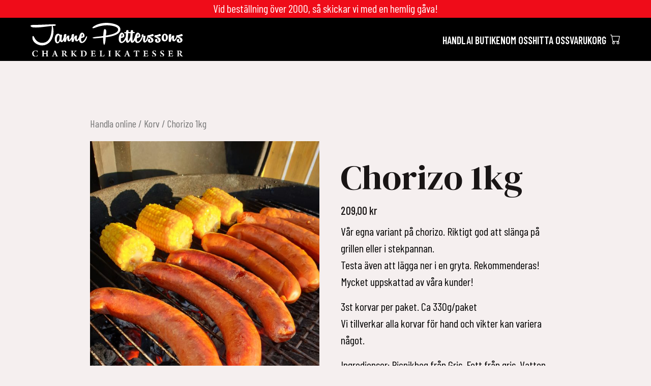

--- FILE ---
content_type: text/html; charset=UTF-8
request_url: https://jpcharkdeli.se/produkt/chorizo/
body_size: 10835
content:

<!doctype html>
<html id="theBody" lang="sv-SE">
	<head>
  <meta charset="utf-8">
  <meta http-equiv="x-ua-compatible" content="ie=edge">
  <meta name="viewport" content="width=device-width, initial-scale=1">
  <link rel="stylesheet" href="https://cdn.jsdelivr.net/npm/bootstrap-icons@1.10.2/font/bootstrap-icons.css" integrity="sha384-b6lVK+yci+bfDmaY1u0zE8YYJt0TZxLEAFyYSLHId4xoVvsrQu3INevFKo+Xir8e" crossorigin="anonymous">
  <meta name='robots' content='index, follow, max-image-preview:large, max-snippet:-1, max-video-preview:-1' />

	<!-- This site is optimized with the Yoast SEO plugin v26.8 - https://yoast.com/product/yoast-seo-wordpress/ -->
	<title>Chorizo 1kg - Janne Petterssons charkdelikatesser</title>
	<meta name="description" content="Vår egna variant på chorizo. Riktigt god att slänga på grillen eller i stekpannan. Testa även att lägga ner i en gryta. Rekommenderas! Mycket uppskattad av våra kunder!" />
	<link rel="canonical" href="https://jpcharkdeli.se/produkt/chorizo/" />
	<meta property="og:locale" content="sv_SE" />
	<meta property="og:type" content="article" />
	<meta property="og:title" content="Chorizo 1kg - Janne Petterssons charkdelikatesser" />
	<meta property="og:description" content="Vår egna variant på chorizo. Riktigt god att slänga på grillen eller i stekpannan. Testa även att lägga ner i en gryta. Rekommenderas! Mycket uppskattad av våra kunder!" />
	<meta property="og:url" content="https://jpcharkdeli.se/produkt/chorizo/" />
	<meta property="og:site_name" content="Janne Petterssons charkdelikatesser" />
	<meta property="article:modified_time" content="2026-01-19T12:24:35+00:00" />
	<meta property="og:image" content="https://jpcharkdeli.se/wp-content/uploads/2023/02/Chorizo.jpg" />
	<meta property="og:image:width" content="1536" />
	<meta property="og:image:height" content="2048" />
	<meta property="og:image:type" content="image/jpeg" />
	<meta name="twitter:card" content="summary_large_image" />
	<meta name="twitter:label1" content="Beräknad lästid" />
	<meta name="twitter:data1" content="1 minut" />
	<script type="application/ld+json" class="yoast-schema-graph">{"@context":"https://schema.org","@graph":[{"@type":"WebPage","@id":"https://jpcharkdeli.se/produkt/chorizo/","url":"https://jpcharkdeli.se/produkt/chorizo/","name":"Chorizo 1kg - Janne Petterssons charkdelikatesser","isPartOf":{"@id":"https://jpcharkdeli.se/#website"},"primaryImageOfPage":{"@id":"https://jpcharkdeli.se/produkt/chorizo/#primaryimage"},"image":{"@id":"https://jpcharkdeli.se/produkt/chorizo/#primaryimage"},"thumbnailUrl":"https://jpcharkdeli.se/wp-content/uploads/2023/02/Chorizo.jpg","datePublished":"2023-02-22T13:02:41+00:00","dateModified":"2026-01-19T12:24:35+00:00","description":"Vår egna variant på chorizo. Riktigt god att slänga på grillen eller i stekpannan. Testa även att lägga ner i en gryta. Rekommenderas! Mycket uppskattad av våra kunder!","breadcrumb":{"@id":"https://jpcharkdeli.se/produkt/chorizo/#breadcrumb"},"inLanguage":"sv-SE","potentialAction":[{"@type":"ReadAction","target":["https://jpcharkdeli.se/produkt/chorizo/"]}]},{"@type":"ImageObject","inLanguage":"sv-SE","@id":"https://jpcharkdeli.se/produkt/chorizo/#primaryimage","url":"https://jpcharkdeli.se/wp-content/uploads/2023/02/Chorizo.jpg","contentUrl":"https://jpcharkdeli.se/wp-content/uploads/2023/02/Chorizo.jpg","width":1536,"height":2048},{"@type":"BreadcrumbList","@id":"https://jpcharkdeli.se/produkt/chorizo/#breadcrumb","itemListElement":[{"@type":"ListItem","position":1,"name":"Hem","item":"https://jpcharkdeli.se/"},{"@type":"ListItem","position":2,"name":"Handla online","item":"https://jpcharkdeli.se/handla-online/"},{"@type":"ListItem","position":3,"name":"Chorizo 1kg"}]},{"@type":"WebSite","@id":"https://jpcharkdeli.se/#website","url":"https://jpcharkdeli.se/","name":"Janne Petterssons charkdelikatesser","description":"","potentialAction":[{"@type":"SearchAction","target":{"@type":"EntryPoint","urlTemplate":"https://jpcharkdeli.se/?s={search_term_string}"},"query-input":{"@type":"PropertyValueSpecification","valueRequired":true,"valueName":"search_term_string"}}],"inLanguage":"sv-SE"}]}</script>
	<!-- / Yoast SEO plugin. -->


<link rel="alternate" title="oEmbed (JSON)" type="application/json+oembed" href="https://jpcharkdeli.se/wp-json/oembed/1.0/embed?url=https%3A%2F%2Fjpcharkdeli.se%2Fprodukt%2Fchorizo%2F" />
<link rel="alternate" title="oEmbed (XML)" type="text/xml+oembed" href="https://jpcharkdeli.se/wp-json/oembed/1.0/embed?url=https%3A%2F%2Fjpcharkdeli.se%2Fprodukt%2Fchorizo%2F&#038;format=xml" />
<style id='wp-img-auto-sizes-contain-inline-css' type='text/css'>
img:is([sizes=auto i],[sizes^="auto," i]){contain-intrinsic-size:3000px 1500px}
/*# sourceURL=wp-img-auto-sizes-contain-inline-css */
</style>
<style id='wp-emoji-styles-inline-css' type='text/css'>

	img.wp-smiley, img.emoji {
		display: inline !important;
		border: none !important;
		box-shadow: none !important;
		height: 1em !important;
		width: 1em !important;
		margin: 0 0.07em !important;
		vertical-align: -0.1em !important;
		background: none !important;
		padding: 0 !important;
	}
/*# sourceURL=wp-emoji-styles-inline-css */
</style>
<style id='classic-theme-styles-inline-css' type='text/css'>
/*! This file is auto-generated */
.wp-block-button__link{color:#fff;background-color:#32373c;border-radius:9999px;box-shadow:none;text-decoration:none;padding:calc(.667em + 2px) calc(1.333em + 2px);font-size:1.125em}.wp-block-file__button{background:#32373c;color:#fff;text-decoration:none}
/*# sourceURL=/wp-includes/css/classic-themes.min.css */
</style>
<link rel='stylesheet' id='spq_style-css' href='https://jpcharkdeli.se/wp-content/plugins/smart-product-quantity/assets/css/frontend_styles.css?ver=1.0.8' type='text/css' media='all' />
<style id='woocommerce-inline-inline-css' type='text/css'>
.woocommerce form .form-row .required { visibility: visible; }
/*# sourceURL=woocommerce-inline-inline-css */
</style>
<link rel='stylesheet' id='cmplz-general-css' href='https://jpcharkdeli.se/wp-content/plugins/complianz-gdpr/assets/css/cookieblocker.min.css?ver=1767089928' type='text/css' media='all' />
<link rel='stylesheet' id='swish-ecommerce-css' href='https://jpcharkdeli.se/wp-content/plugins/woo-swish-e-commerce/assets/stylesheets/swish.css?ver=3.7.6' type='text/css' media='all' />
<link rel='stylesheet' id='sage/css-css' href='https://jpcharkdeli.se/wp-content/themes/jpchark_theme_2023/dist/css/style.min.css?v=2466109' type='text/css' media='all' />
<link rel='stylesheet' id='css-extra-css' href='https://jpcharkdeli.se/wp-content/themes/jpchark_theme_2023/dist/css/style.extra.css?v=2466109' type='text/css' media='all' />
<script type="text/javascript" src="https://jpcharkdeli.se/wp-includes/js/jquery/jquery.min.js?ver=3.7.1" id="jquery-core-js"></script>
<script type="text/javascript" src="https://jpcharkdeli.se/wp-includes/js/jquery/jquery-migrate.min.js?ver=3.4.1" id="jquery-migrate-js"></script>
<script type="text/javascript" src="https://jpcharkdeli.se/wp-content/plugins/woocommerce/assets/js/jquery-blockui/jquery.blockUI.min.js?ver=2.7.0-wc.10.4.3" id="wc-jquery-blockui-js" defer="defer" data-wp-strategy="defer"></script>
<script type="text/javascript" id="wc-add-to-cart-js-extra">
/* <![CDATA[ */
var wc_add_to_cart_params = {"ajax_url":"/wp-admin/admin-ajax.php","wc_ajax_url":"/?wc-ajax=%%endpoint%%","i18n_view_cart":"Visa varukorg","cart_url":"https://jpcharkdeli.se/varukorg/","is_cart":"","cart_redirect_after_add":"no"};
//# sourceURL=wc-add-to-cart-js-extra
/* ]]> */
</script>
<script type="text/javascript" src="https://jpcharkdeli.se/wp-content/plugins/woocommerce/assets/js/frontend/add-to-cart.min.js?ver=10.4.3" id="wc-add-to-cart-js" defer="defer" data-wp-strategy="defer"></script>
<script type="text/javascript" id="wc-single-product-js-extra">
/* <![CDATA[ */
var wc_single_product_params = {"i18n_required_rating_text":"V\u00e4lj ett betyg","i18n_rating_options":["1 av 5 stj\u00e4rnor","2 av 5 stj\u00e4rnor","3 av 5 stj\u00e4rnor","4 av 5 stj\u00e4rnor","5 av 5 stj\u00e4rnor"],"i18n_product_gallery_trigger_text":"Visa bildgalleri i fullsk\u00e4rm","review_rating_required":"yes","flexslider":{"rtl":false,"animation":"slide","smoothHeight":true,"directionNav":false,"controlNav":"thumbnails","slideshow":false,"animationSpeed":500,"animationLoop":false,"allowOneSlide":false},"zoom_enabled":"","zoom_options":[],"photoswipe_enabled":"","photoswipe_options":{"shareEl":false,"closeOnScroll":false,"history":false,"hideAnimationDuration":0,"showAnimationDuration":0},"flexslider_enabled":""};
//# sourceURL=wc-single-product-js-extra
/* ]]> */
</script>
<script type="text/javascript" src="https://jpcharkdeli.se/wp-content/plugins/woocommerce/assets/js/frontend/single-product.min.js?ver=10.4.3" id="wc-single-product-js" defer="defer" data-wp-strategy="defer"></script>
<script type="text/javascript" src="https://jpcharkdeli.se/wp-content/plugins/woocommerce/assets/js/js-cookie/js.cookie.min.js?ver=2.1.4-wc.10.4.3" id="wc-js-cookie-js" defer="defer" data-wp-strategy="defer"></script>
<script type="text/javascript" id="woocommerce-js-extra">
/* <![CDATA[ */
var woocommerce_params = {"ajax_url":"/wp-admin/admin-ajax.php","wc_ajax_url":"/?wc-ajax=%%endpoint%%","i18n_password_show":"Visa l\u00f6senord","i18n_password_hide":"D\u00f6lj l\u00f6senord"};
//# sourceURL=woocommerce-js-extra
/* ]]> */
</script>
<script type="text/javascript" src="https://jpcharkdeli.se/wp-content/plugins/woocommerce/assets/js/frontend/woocommerce.min.js?ver=10.4.3" id="woocommerce-js" defer="defer" data-wp-strategy="defer"></script>
<script type="text/javascript" src="https://jpcharkdeli.se/wp-content/plugins/woocommerce/assets/js/selectWoo/selectWoo.full.min.js?ver=1.0.9-wc.10.4.3" id="selectWoo-js" defer="defer" data-wp-strategy="defer"></script>
<script type="text/javascript" id="waiting-for-swish-callback-js-extra">
/* <![CDATA[ */
var swish = {"logo":"https://jpcharkdeli.se/wp-content/plugins/woo-swish-e-commerce/assets/images/Swish_Logo_Primary_Light-BG_SVG.svg","ajaxurl":"https://jpcharkdeli.se/wp-admin/admin-ajax.php","nonce":"35771b49d5","message":"Starta din Swish app och godk\u00e4nn betalningen","frontendLogging":""};
//# sourceURL=waiting-for-swish-callback-js-extra
/* ]]> */
</script>
<script type="text/javascript" src="https://jpcharkdeli.se/wp-content/plugins/woo-swish-e-commerce/assets/javascript/swish.js?ver=3.7.6" id="waiting-for-swish-callback-js"></script>
<link rel="https://api.w.org/" href="https://jpcharkdeli.se/wp-json/" /><link rel="alternate" title="JSON" type="application/json" href="https://jpcharkdeli.se/wp-json/wp/v2/product/281" /><link rel="EditURI" type="application/rsd+xml" title="RSD" href="https://jpcharkdeli.se/xmlrpc.php?rsd" />
<meta name="generator" content="WordPress 6.9" />
<meta name="generator" content="WooCommerce 10.4.3" />
<link rel='shortlink' href='https://jpcharkdeli.se/?p=281' />
<!-- Google site verification - Google for WooCommerce -->
<meta name="google-site-verification" content="2zYcOu4PdM3wgKmJISiAqWiF60CFpXYGezifyK3V29U" />
	<noscript><style>.woocommerce-product-gallery{ opacity: 1 !important; }</style></noscript>
	<link rel="icon" href="https://jpcharkdeli.se/wp-content/uploads/2023/03/cropped-JP-32x32.png" sizes="32x32" />
<link rel="icon" href="https://jpcharkdeli.se/wp-content/uploads/2023/03/cropped-JP-192x192.png" sizes="192x192" />
<link rel="apple-touch-icon" href="https://jpcharkdeli.se/wp-content/uploads/2023/03/cropped-JP-180x180.png" />
<meta name="msapplication-TileImage" content="https://jpcharkdeli.se/wp-content/uploads/2023/03/cropped-JP-270x270.png" />
<link rel='stylesheet' id='wc-blocks-style-css' href='https://jpcharkdeli.se/wp-content/plugins/woocommerce/assets/client/blocks/wc-blocks.css?ver=wc-10.4.3' type='text/css' media='all' />
<style id='global-styles-inline-css' type='text/css'>
:root{--wp--preset--aspect-ratio--square: 1;--wp--preset--aspect-ratio--4-3: 4/3;--wp--preset--aspect-ratio--3-4: 3/4;--wp--preset--aspect-ratio--3-2: 3/2;--wp--preset--aspect-ratio--2-3: 2/3;--wp--preset--aspect-ratio--16-9: 16/9;--wp--preset--aspect-ratio--9-16: 9/16;--wp--preset--color--black: #000000;--wp--preset--color--cyan-bluish-gray: #abb8c3;--wp--preset--color--white: #ffffff;--wp--preset--color--pale-pink: #f78da7;--wp--preset--color--vivid-red: #cf2e2e;--wp--preset--color--luminous-vivid-orange: #ff6900;--wp--preset--color--luminous-vivid-amber: #fcb900;--wp--preset--color--light-green-cyan: #7bdcb5;--wp--preset--color--vivid-green-cyan: #00d084;--wp--preset--color--pale-cyan-blue: #8ed1fc;--wp--preset--color--vivid-cyan-blue: #0693e3;--wp--preset--color--vivid-purple: #9b51e0;--wp--preset--gradient--vivid-cyan-blue-to-vivid-purple: linear-gradient(135deg,rgb(6,147,227) 0%,rgb(155,81,224) 100%);--wp--preset--gradient--light-green-cyan-to-vivid-green-cyan: linear-gradient(135deg,rgb(122,220,180) 0%,rgb(0,208,130) 100%);--wp--preset--gradient--luminous-vivid-amber-to-luminous-vivid-orange: linear-gradient(135deg,rgb(252,185,0) 0%,rgb(255,105,0) 100%);--wp--preset--gradient--luminous-vivid-orange-to-vivid-red: linear-gradient(135deg,rgb(255,105,0) 0%,rgb(207,46,46) 100%);--wp--preset--gradient--very-light-gray-to-cyan-bluish-gray: linear-gradient(135deg,rgb(238,238,238) 0%,rgb(169,184,195) 100%);--wp--preset--gradient--cool-to-warm-spectrum: linear-gradient(135deg,rgb(74,234,220) 0%,rgb(151,120,209) 20%,rgb(207,42,186) 40%,rgb(238,44,130) 60%,rgb(251,105,98) 80%,rgb(254,248,76) 100%);--wp--preset--gradient--blush-light-purple: linear-gradient(135deg,rgb(255,206,236) 0%,rgb(152,150,240) 100%);--wp--preset--gradient--blush-bordeaux: linear-gradient(135deg,rgb(254,205,165) 0%,rgb(254,45,45) 50%,rgb(107,0,62) 100%);--wp--preset--gradient--luminous-dusk: linear-gradient(135deg,rgb(255,203,112) 0%,rgb(199,81,192) 50%,rgb(65,88,208) 100%);--wp--preset--gradient--pale-ocean: linear-gradient(135deg,rgb(255,245,203) 0%,rgb(182,227,212) 50%,rgb(51,167,181) 100%);--wp--preset--gradient--electric-grass: linear-gradient(135deg,rgb(202,248,128) 0%,rgb(113,206,126) 100%);--wp--preset--gradient--midnight: linear-gradient(135deg,rgb(2,3,129) 0%,rgb(40,116,252) 100%);--wp--preset--font-size--small: 13px;--wp--preset--font-size--medium: 20px;--wp--preset--font-size--large: 36px;--wp--preset--font-size--x-large: 42px;--wp--preset--spacing--20: 0.44rem;--wp--preset--spacing--30: 0.67rem;--wp--preset--spacing--40: 1rem;--wp--preset--spacing--50: 1.5rem;--wp--preset--spacing--60: 2.25rem;--wp--preset--spacing--70: 3.38rem;--wp--preset--spacing--80: 5.06rem;--wp--preset--shadow--natural: 6px 6px 9px rgba(0, 0, 0, 0.2);--wp--preset--shadow--deep: 12px 12px 50px rgba(0, 0, 0, 0.4);--wp--preset--shadow--sharp: 6px 6px 0px rgba(0, 0, 0, 0.2);--wp--preset--shadow--outlined: 6px 6px 0px -3px rgb(255, 255, 255), 6px 6px rgb(0, 0, 0);--wp--preset--shadow--crisp: 6px 6px 0px rgb(0, 0, 0);}:where(.is-layout-flex){gap: 0.5em;}:where(.is-layout-grid){gap: 0.5em;}body .is-layout-flex{display: flex;}.is-layout-flex{flex-wrap: wrap;align-items: center;}.is-layout-flex > :is(*, div){margin: 0;}body .is-layout-grid{display: grid;}.is-layout-grid > :is(*, div){margin: 0;}:where(.wp-block-columns.is-layout-flex){gap: 2em;}:where(.wp-block-columns.is-layout-grid){gap: 2em;}:where(.wp-block-post-template.is-layout-flex){gap: 1.25em;}:where(.wp-block-post-template.is-layout-grid){gap: 1.25em;}.has-black-color{color: var(--wp--preset--color--black) !important;}.has-cyan-bluish-gray-color{color: var(--wp--preset--color--cyan-bluish-gray) !important;}.has-white-color{color: var(--wp--preset--color--white) !important;}.has-pale-pink-color{color: var(--wp--preset--color--pale-pink) !important;}.has-vivid-red-color{color: var(--wp--preset--color--vivid-red) !important;}.has-luminous-vivid-orange-color{color: var(--wp--preset--color--luminous-vivid-orange) !important;}.has-luminous-vivid-amber-color{color: var(--wp--preset--color--luminous-vivid-amber) !important;}.has-light-green-cyan-color{color: var(--wp--preset--color--light-green-cyan) !important;}.has-vivid-green-cyan-color{color: var(--wp--preset--color--vivid-green-cyan) !important;}.has-pale-cyan-blue-color{color: var(--wp--preset--color--pale-cyan-blue) !important;}.has-vivid-cyan-blue-color{color: var(--wp--preset--color--vivid-cyan-blue) !important;}.has-vivid-purple-color{color: var(--wp--preset--color--vivid-purple) !important;}.has-black-background-color{background-color: var(--wp--preset--color--black) !important;}.has-cyan-bluish-gray-background-color{background-color: var(--wp--preset--color--cyan-bluish-gray) !important;}.has-white-background-color{background-color: var(--wp--preset--color--white) !important;}.has-pale-pink-background-color{background-color: var(--wp--preset--color--pale-pink) !important;}.has-vivid-red-background-color{background-color: var(--wp--preset--color--vivid-red) !important;}.has-luminous-vivid-orange-background-color{background-color: var(--wp--preset--color--luminous-vivid-orange) !important;}.has-luminous-vivid-amber-background-color{background-color: var(--wp--preset--color--luminous-vivid-amber) !important;}.has-light-green-cyan-background-color{background-color: var(--wp--preset--color--light-green-cyan) !important;}.has-vivid-green-cyan-background-color{background-color: var(--wp--preset--color--vivid-green-cyan) !important;}.has-pale-cyan-blue-background-color{background-color: var(--wp--preset--color--pale-cyan-blue) !important;}.has-vivid-cyan-blue-background-color{background-color: var(--wp--preset--color--vivid-cyan-blue) !important;}.has-vivid-purple-background-color{background-color: var(--wp--preset--color--vivid-purple) !important;}.has-black-border-color{border-color: var(--wp--preset--color--black) !important;}.has-cyan-bluish-gray-border-color{border-color: var(--wp--preset--color--cyan-bluish-gray) !important;}.has-white-border-color{border-color: var(--wp--preset--color--white) !important;}.has-pale-pink-border-color{border-color: var(--wp--preset--color--pale-pink) !important;}.has-vivid-red-border-color{border-color: var(--wp--preset--color--vivid-red) !important;}.has-luminous-vivid-orange-border-color{border-color: var(--wp--preset--color--luminous-vivid-orange) !important;}.has-luminous-vivid-amber-border-color{border-color: var(--wp--preset--color--luminous-vivid-amber) !important;}.has-light-green-cyan-border-color{border-color: var(--wp--preset--color--light-green-cyan) !important;}.has-vivid-green-cyan-border-color{border-color: var(--wp--preset--color--vivid-green-cyan) !important;}.has-pale-cyan-blue-border-color{border-color: var(--wp--preset--color--pale-cyan-blue) !important;}.has-vivid-cyan-blue-border-color{border-color: var(--wp--preset--color--vivid-cyan-blue) !important;}.has-vivid-purple-border-color{border-color: var(--wp--preset--color--vivid-purple) !important;}.has-vivid-cyan-blue-to-vivid-purple-gradient-background{background: var(--wp--preset--gradient--vivid-cyan-blue-to-vivid-purple) !important;}.has-light-green-cyan-to-vivid-green-cyan-gradient-background{background: var(--wp--preset--gradient--light-green-cyan-to-vivid-green-cyan) !important;}.has-luminous-vivid-amber-to-luminous-vivid-orange-gradient-background{background: var(--wp--preset--gradient--luminous-vivid-amber-to-luminous-vivid-orange) !important;}.has-luminous-vivid-orange-to-vivid-red-gradient-background{background: var(--wp--preset--gradient--luminous-vivid-orange-to-vivid-red) !important;}.has-very-light-gray-to-cyan-bluish-gray-gradient-background{background: var(--wp--preset--gradient--very-light-gray-to-cyan-bluish-gray) !important;}.has-cool-to-warm-spectrum-gradient-background{background: var(--wp--preset--gradient--cool-to-warm-spectrum) !important;}.has-blush-light-purple-gradient-background{background: var(--wp--preset--gradient--blush-light-purple) !important;}.has-blush-bordeaux-gradient-background{background: var(--wp--preset--gradient--blush-bordeaux) !important;}.has-luminous-dusk-gradient-background{background: var(--wp--preset--gradient--luminous-dusk) !important;}.has-pale-ocean-gradient-background{background: var(--wp--preset--gradient--pale-ocean) !important;}.has-electric-grass-gradient-background{background: var(--wp--preset--gradient--electric-grass) !important;}.has-midnight-gradient-background{background: var(--wp--preset--gradient--midnight) !important;}.has-small-font-size{font-size: var(--wp--preset--font-size--small) !important;}.has-medium-font-size{font-size: var(--wp--preset--font-size--medium) !important;}.has-large-font-size{font-size: var(--wp--preset--font-size--large) !important;}.has-x-large-font-size{font-size: var(--wp--preset--font-size--x-large) !important;}
/*# sourceURL=global-styles-inline-css */
</style>
</head>
	<body class="wp-singular product-template-default single single-product postid-281 wp-theme-jpchark_theme_2023 theme-jpchark_theme_2023 woocommerce woocommerce-page woocommerce-no-js chorizo sidebar-primary">
	    <!--[if IE]>
	      <div class="alert alert-warning">
	        You are using an <strong>outdated</strong> browser. Please <a href="http://browsehappy.com/">upgrade your browser</a> to improve your experience.	      </div>
	    <![endif]-->
	    	    
<header id="top-menu" class="banner d-flex align-items-center ">

  
  <div class="topbar text-center">
    <p>Vid beställning över 2000, så skickar vi med en hemlig gåva!</p>
  </div> 
<div class="container-fluid ">
  <div class="nav_container">

    <nav class="nav-primary align-items-center d-flex w-100 px-5">
    
      <div class="nav__logo">
        <a class="nav__logo--link" href="https://jpcharkdeli.se/">
          <img class="nav__logo--img" src="https://jpcharkdeli.se/wp-content/themes/jpchark_theme_2023/assets/images/jpchark_logo.svg" alt="Jp chark logo" />
        </a>
      </div>
    <div class="menu-huvudmeny-container"><ul id="menu-huvudmeny" class="nav"><li id="menu-item-170" class="menu-item menu-item-type-post_type menu-item-object-page current_page_parent menu-item-170"><a href="https://jpcharkdeli.se/handla-online/">Handla</a></li>
<li id="menu-item-193" class="menu-item menu-item-type-post_type menu-item-object-page menu-item-193"><a href="https://jpcharkdeli.se/i-butiken/">I butiken</a></li>
<li id="menu-item-169" class="menu-item menu-item-type-post_type menu-item-object-page menu-item-169"><a href="https://jpcharkdeli.se/om-oss/">Om oss</a></li>
<li id="menu-item-94" class="menu-item menu-item-type-post_type menu-item-object-page menu-item-94"><a href="https://jpcharkdeli.se/hitta-oss/">Hitta oss</a></li>
<li id="menu-item-126" class="cart-icon menu-item menu-item-type-custom menu-item-object-custom menu-item-126"><a href="#cart-menu" data-bs-toggle="offcanvas">Varukorg</a></li>
</ul></div>
  

    </nav>
  </div>
  </div>
</header><header id="top-menu-mobile" class="banner-mobile d-flex align-items-center px-5">
  <div class="container-xl d-flex">
    <a class="brand" href="https://jpcharkdeli.se/">
     <img class="menuLogo start on" src="https://jpcharkdeli.se/wp-content/themes/jpchark_theme_2023/assets/images/jpchark_logo.svg" alt="Jp chark logo" />
    </a>
    <nav class="nav-primary ms-auto my-auto">
      <div class="menu-huvudmeny-mobil-container"><ul id="menu-huvudmeny-mobil" class="mobile-menu"><li id="menu-item-128" class="menu-item menu-item-type-post_type menu-item-object-page current_page_parent menu-item-128"><a href="https://jpcharkdeli.se/handla-online/">Handla online</a></li>
<li id="menu-item-194" class="menu-item menu-item-type-post_type menu-item-object-page menu-item-194"><a href="https://jpcharkdeli.se/i-butiken/">I butiken</a></li>
<li id="menu-item-127" class="menu-item menu-item-type-post_type menu-item-object-page menu-item-127"><a href="https://jpcharkdeli.se/om-oss/">Om oss</a></li>
<li id="menu-item-130" class="menu-item menu-item-type-post_type menu-item-object-page menu-item-130"><a href="https://jpcharkdeli.se/hitta-oss/">Hitta oss</a></li>
<li id="menu-item-129" class="menu-item menu-item-type-post_type menu-item-object-page menu-item-129"><a href="https://jpcharkdeli.se/varukorg/">Varukorg</a></li>
</ul></div>
        <div class="burger">
            <div class="line1"></div>
            <div class="line2"></div>
            <div class="line3"></div>
        </div>

    </nav>
  </div>
</header>	<div id="cart-menu" class="offcanvas offcanvas-end" data-bs-scroll="true" tabindex="-1" >
	<div class="offcanvas-body">
		<div>
			<section class="widget woocommerce_widget_cart-2 woocommerce widget_shopping_cart"><h4>Varukorg</h4><div class="widget_shopping_cart_content"></div></section>		</div>
	</div>
</div>
<div class='no-top-image'></div>	    
	    <main>
			
<div class="page-container bgColor-2 pt-8 pb-6 single-product-container">
	<div class="container">
		<div class="row justify-content-center">
			<div class="col-12 col-md-10">
											
				<nav class="woocommerce-breadcrumb" aria-label="Breadcrumb"><a href="https://jpcharkdeli.se/handla-online/">Handla online</a>&nbsp;&#47;&nbsp;<a href="https://jpcharkdeli.se/product-category/korv/">Korv</a>&nbsp;&#47;&nbsp;Chorizo 1kg</nav>					<div id="product-281" class="product type-product post-281 status-publish first instock product_cat-korv has-post-thumbnail taxable shipping-taxable purchasable product-type-simple">
				
						<div class="row justify-content-center">
								
							<div class="col-12 col-md-6">
									
								<div class="woocommerce-product-gallery woocommerce-product-gallery--with-images woocommerce-product-gallery--columns-4 images" data-columns="4" style="opacity: 0; transition: opacity .25s ease-in-out;">
	<div class="woocommerce-product-gallery__wrapper">
		<div data-thumb="https://jpcharkdeli.se/wp-content/uploads/2023/02/Chorizo-100x100.jpg" data-thumb-alt="Chorizo 1kg" data-thumb-srcset="https://jpcharkdeli.se/wp-content/uploads/2023/02/Chorizo-100x100.jpg 100w, https://jpcharkdeli.se/wp-content/uploads/2023/02/Chorizo-300x300.jpg 300w, https://jpcharkdeli.se/wp-content/uploads/2023/02/Chorizo-150x150.jpg 150w, https://jpcharkdeli.se/wp-content/uploads/2023/02/Chorizo-960x960.jpg 960w, https://jpcharkdeli.se/wp-content/uploads/2023/02/Chorizo-720x720.jpg 720w, https://jpcharkdeli.se/wp-content/uploads/2023/02/Chorizo-480x480.jpg 480w"  data-thumb-sizes="(max-width: 100px) 100vw, 100px" class="woocommerce-product-gallery__image"><a href="https://jpcharkdeli.se/wp-content/uploads/2023/02/Chorizo.jpg"><img width="600" height="800" src="https://jpcharkdeli.se/wp-content/uploads/2023/02/Chorizo-600x800.jpg" class="wp-post-image" alt="Chorizo 1kg" data-caption="" data-src="https://jpcharkdeli.se/wp-content/uploads/2023/02/Chorizo.jpg" data-large_image="https://jpcharkdeli.se/wp-content/uploads/2023/02/Chorizo.jpg" data-large_image_width="1536" data-large_image_height="2048" decoding="async" fetchpriority="high" srcset="https://jpcharkdeli.se/wp-content/uploads/2023/02/Chorizo-600x800.jpg 600w, https://jpcharkdeli.se/wp-content/uploads/2023/02/Chorizo-225x300.jpg 225w, https://jpcharkdeli.se/wp-content/uploads/2023/02/Chorizo-768x1024.jpg 768w, https://jpcharkdeli.se/wp-content/uploads/2023/02/Chorizo-1152x1536.jpg 1152w, https://jpcharkdeli.se/wp-content/uploads/2023/02/Chorizo-960x1280.jpg 960w, https://jpcharkdeli.se/wp-content/uploads/2023/02/Chorizo-720x960.jpg 720w, https://jpcharkdeli.se/wp-content/uploads/2023/02/Chorizo-480x640.jpg 480w, https://jpcharkdeli.se/wp-content/uploads/2023/02/Chorizo.jpg 1536w" sizes="(max-width: 600px) 100vw, 600px" /></a></div>	</div>
</div>
																		
							</div>
								
							<div class="col-12 col-md-6 jp_single_product">
								
								<h1 class="product_title entry-title">Chorizo 1kg</h1>								
								<strong class="mb-2"><span class="amount"><span class="woocommerce-Price-amount amount"><bdi>209,00&nbsp;<span class="woocommerce-Price-currencySymbol">&#107;&#114;</span></bdi></span> </span></strong>
								
																
																	 
																	
								<p>Vår egna variant på chorizo. Riktigt god att slänga på grillen eller i stekpannan.<br />
Testa även att lägga ner i en gryta. Rekommenderas!<br />
Mycket uppskattad av våra kunder!</p>
<p>3st korvar per paket. Ca 330g/paket<br />
Vi tillverkar alla korvar för hand och vikter kan variera något.</p>
<p>Ingredienser: Picnikbog från Gris, Fett från gris, Vatten, Salt, Grillad paprika, Rödlök,<br />
Vitlök, Kryddor, Antioxidationsmedel (Askorbinsyra), Konserveringsmedel (Natriumnitrit)<br />
Kötthalt: 88%, Fetthalt: 20%</p>
<p>Köttråvaran som använts till denna korv är från lokala gårdar från norr!</p>

								
	
	<form class="cart" action="https://jpcharkdeli.se/produkt/chorizo/" method="post" enctype='multipart/form-data'>
		
		<div class="quantity">
		<label class="screen-reader-text" for="quantity_697d15be79b00">Chorizo 1kg mängd</label>
	<input
		type="number"
				id="quantity_697d15be79b00"
		class="input-text qty text"
		name="quantity"
		value="1"
		aria-label="Produktantal"
				min="1"
							step="1"
			placeholder=""
			inputmode="decimal"
			autocomplete="off"
			/>
	</div>

		<button type="submit" name="add-to-cart" value="281" class="single_add_to_cart_button button alt">Lägg till i varukorg</button>

			</form>

	

								
<div class="accordion" id="accordion-product">
  <div class="accordion-item">
    <h2 class="accordion-header" id="headingOne">
      <button class="accordion-button collapsed" type="button" data-bs-toggle="collapse" data-bs-target="#collapseOne" aria-expanded="false" aria-controls="collapseOne">
        Leveransinformation
      </button>
    </h2>
	<div id="collapseOne" class="accordion-collapse collapse" aria-labelledby="headingOne" data-bs-parent="#accordion-product">
      <div class="accordion-body">
	 
					<p>
					Ska din beställning skickas med bussgods så packar vi din beställning så fort vi kan och skickar den. Du borde ha din beställning om 1-3 dagar.<br />
Frysta produkter skickas som kylvara och garanteras ej av oss att dom är frysta när dom kommer fram.<br />
<br />
Vid hemleverans inom Luleå tätort så gäller onsdagar eller enligt överenskommelse. <br />
<br />
Vill du hämta din beställning i butiken så väljer du ett datum i kassan då du vill hämta beställningen. 					</p>
      </div>
    </div>
  </div>
</div>


																																						        								
								


																
							</div>
							
						</div>
					</div>	
								
			</div>
		</div>
	</div>	
</div>


	    </main>
		<footer class="bgColor-4 d-flex align-items-center">
	<div class="container footer_container">
	
		
		

				<div>
	
					<section class="widget nav_menu-2 widget_nav_menu"><div class="menu-sidfotsmeny-container"><ul id="menu-sidfotsmeny" class="menu"><li id="menu-item-175" class="menu-item menu-item-type-post_type menu-item-object-page menu-item-175"><a href="https://jpcharkdeli.se/mitt-konto/">Mitt konto</a></li>
<li id="menu-item-131" class="menu-item menu-item-type-post_type menu-item-object-page menu-item-privacy-policy menu-item-131"><a rel="privacy-policy" href="https://jpcharkdeli.se/integritetspolicy/">Integritetspolicy</a></li>
<li id="menu-item-132" class="menu-item menu-item-type-post_type menu-item-object-page menu-item-132"><a href="https://jpcharkdeli.se/kopvillkor/">Köpvillkor</a></li>
</ul></div></section>				
	
				</div>
				<div class="mb-4 mb-md-0" >
					<img class="footer__logo--img" src="https://jpcharkdeli.se/wp-content/themes/jpchark_theme_2023/assets/images/jpchark_logo.svg" alt="jp chark logo" />
				</div>
				<div class="social-media mb-4 mb-md-0">
						<a href="https://www.instagram.com/jpcharkdeli/">
							<img class="footer__logo--instagramImg" src="https://jpcharkdeli.se/wp-content/themes/jpchark_theme_2023/assets/images/ig-logo.svg" alt="instagram logo" />
						</a>
						<a href="https://www.facebook.com/Jpcharkdeli/">
							<img class="footer__logo--facebookImg ms-3" src="https://jpcharkdeli.se/wp-content/themes/jpchark_theme_2023/assets/images/fb-logo.svg" alt="Facebook logo" />
						</a>
					</div>
	
	</div>
	
</footer>
	
		<script type="speculationrules">
{"prefetch":[{"source":"document","where":{"and":[{"href_matches":"/*"},{"not":{"href_matches":["/wp-*.php","/wp-admin/*","/wp-content/uploads/*","/wp-content/*","/wp-content/plugins/*","/wp-content/themes/jpchark_theme_2023/*","/*\\?(.+)"]}},{"not":{"selector_matches":"a[rel~=\"nofollow\"]"}},{"not":{"selector_matches":".no-prefetch, .no-prefetch a"}}]},"eagerness":"conservative"}]}
</script>
<script type="importmap" id="wp-importmap">
{"imports":{"@klarna/interoperability_token":"https://jpcharkdeli.se/wp-content/plugins/klarna-payments-for-woocommerce/assets/js/klarna-interoperability-token.js?ver=4.6.1","@klarna/websdk_v2":"https://js.klarna.com/web-sdk/v2/klarna.mjs"}}
</script>
<script type="module" src="https://jpcharkdeli.se/wp-content/plugins/klarna-payments-for-woocommerce/dependencies/krokedil/klarna-onsite-messaging/src/assets/js/klarna-onsite-messaging.js?ver=2.0.0" id="@klarna/onsite_messaging-js-module"></script>
<link rel="modulepreload" href="https://js.klarna.com/web-sdk/v2/klarna.mjs" id="@klarna/websdk_v2-js-modulepreload">
<link rel="modulepreload" href="https://jpcharkdeli.se/wp-content/plugins/klarna-payments-for-woocommerce/assets/js/klarna-interoperability-token.js?ver=4.6.1" id="@klarna/interoperability_token-js-modulepreload">
<script type="application/json" id="wp-script-module-data-@klarna/onsite_messaging">
{"client_id":"","ajaxurl":"https://jpcharkdeli.se/wp-admin/admin-ajax.php","get_cart_total_url":"/?wc-ajax=kosm_get_cart_total"}
</script>
<script type="application/json" id="wp-script-module-data-@klarna/interoperability_token">
{"client_id":"","token":null,"data":null,"send_data":false,"ajax":{"token_url":"/?wc-ajax=kp_wc_set_interoperability_token","token_nonce":"6b45d744ee","data_url":"/?wc-ajax=kp_wc_get_interoperability_data","data_nonce":"35d783aad8"}}
</script>
<script type="application/ld+json">{"@context":"https://schema.org/","@type":"BreadcrumbList","itemListElement":[{"@type":"ListItem","position":1,"item":{"name":"Handla online","@id":"https://jpcharkdeli.se/handla-online/"}},{"@type":"ListItem","position":2,"item":{"name":"Korv","@id":"https://jpcharkdeli.se/product-category/korv/"}},{"@type":"ListItem","position":3,"item":{"name":"Chorizo 1kg","@id":"https://jpcharkdeli.se/produkt/chorizo/"}}]}</script>	<script type='text/javascript'>
		(function () {
			var c = document.body.className;
			c = c.replace(/woocommerce-no-js/, 'woocommerce-js');
			document.body.className = c;
		})();
	</script>
				<script data-category="functional">
				window['gtag_enable_tcf_support'] = false;
window.dataLayer = window.dataLayer || [];
function gtag(){dataLayer.push(arguments);}
gtag('js', new Date());
gtag('config', '', {
	cookie_flags:'secure;samesite=none',
	
});
							</script>
			<script type="text/javascript" id="spq-frontend-script-js-extra">
/* <![CDATA[ */
var spq_frontend = {"hide_qty_field":""};
//# sourceURL=spq-frontend-script-js-extra
/* ]]> */
</script>
<script type="text/javascript" src="https://jpcharkdeli.se/wp-content/plugins/smart-product-quantity/assets/js/frontend_scripts.js?ver=1.0.8" id="spq-frontend-script-js"></script>
<script type="text/javascript" src="https://jpcharkdeli.se/wp-content/plugins/woocommerce/assets/js/sourcebuster/sourcebuster.min.js?ver=10.4.3" id="sourcebuster-js-js"></script>
<script type="text/javascript" id="wc-order-attribution-js-extra">
/* <![CDATA[ */
var wc_order_attribution = {"params":{"lifetime":1.0e-5,"session":30,"base64":false,"ajaxurl":"https://jpcharkdeli.se/wp-admin/admin-ajax.php","prefix":"wc_order_attribution_","allowTracking":true},"fields":{"source_type":"current.typ","referrer":"current_add.rf","utm_campaign":"current.cmp","utm_source":"current.src","utm_medium":"current.mdm","utm_content":"current.cnt","utm_id":"current.id","utm_term":"current.trm","utm_source_platform":"current.plt","utm_creative_format":"current.fmt","utm_marketing_tactic":"current.tct","session_entry":"current_add.ep","session_start_time":"current_add.fd","session_pages":"session.pgs","session_count":"udata.vst","user_agent":"udata.uag"}};
//# sourceURL=wc-order-attribution-js-extra
/* ]]> */
</script>
<script type="text/javascript" src="https://jpcharkdeli.se/wp-content/plugins/woocommerce/assets/js/frontend/order-attribution.min.js?ver=10.4.3" id="wc-order-attribution-js"></script>
<script type="text/javascript" src="https://jpcharkdeli.se/wp-content/themes/jpchark_theme_2023/dist/js/jquery-3.6.0.min.js?ver=3.6.0" id="jquery-js-js"></script>
<script type="text/javascript" src="https://jpcharkdeli.se/wp-content/themes/jpchark_theme_2023/dist/js/bootstrap.bundle.min.js?ver=5.2" id="bootstrap-js-js"></script>
<script type="text/javascript" src="https://jpcharkdeli.se/wp-content/themes/jpchark_theme_2023/dist/js/gsap.min.js?ver=1.0" id="gsap-js"></script>
<script type="text/javascript" src="https://jpcharkdeli.se/wp-content/themes/jpchark_theme_2023/dist/js/ScrollTrigger.min.js?ver=1.0" id="gsap-scrolltrigger-js"></script>
<script type="text/javascript" src="https://jpcharkdeli.se/wp-content/themes/jpchark_theme_2023/dist/js/main.min.js?v=2466109" id="sage/js-js"></script>
<script type="text/javascript" src="https://jpcharkdeli.se/wp-content/themes/jpchark_theme_2023/dist/js/gsap.animation.min.js?v=2466109" id="sage/js-gsap-animation-js"></script>
<script type="text/javascript" id="wc-cart-fragments-js-extra">
/* <![CDATA[ */
var wc_cart_fragments_params = {"ajax_url":"/wp-admin/admin-ajax.php","wc_ajax_url":"/?wc-ajax=%%endpoint%%","cart_hash_key":"wc_cart_hash_1c85a7db9670b01e5893a02d835c944a","fragment_name":"wc_fragments_1c85a7db9670b01e5893a02d835c944a","request_timeout":"5000"};
//# sourceURL=wc-cart-fragments-js-extra
/* ]]> */
</script>
<script type="text/javascript" src="https://jpcharkdeli.se/wp-content/plugins/woocommerce/assets/js/frontend/cart-fragments.min.js?ver=10.4.3" id="wc-cart-fragments-js" defer="defer" data-wp-strategy="defer"></script>
<script id="wp-emoji-settings" type="application/json">
{"baseUrl":"https://s.w.org/images/core/emoji/17.0.2/72x72/","ext":".png","svgUrl":"https://s.w.org/images/core/emoji/17.0.2/svg/","svgExt":".svg","source":{"concatemoji":"https://jpcharkdeli.se/wp-includes/js/wp-emoji-release.min.js?ver=6.9"}}
</script>
<script type="module">
/* <![CDATA[ */
/*! This file is auto-generated */
const a=JSON.parse(document.getElementById("wp-emoji-settings").textContent),o=(window._wpemojiSettings=a,"wpEmojiSettingsSupports"),s=["flag","emoji"];function i(e){try{var t={supportTests:e,timestamp:(new Date).valueOf()};sessionStorage.setItem(o,JSON.stringify(t))}catch(e){}}function c(e,t,n){e.clearRect(0,0,e.canvas.width,e.canvas.height),e.fillText(t,0,0);t=new Uint32Array(e.getImageData(0,0,e.canvas.width,e.canvas.height).data);e.clearRect(0,0,e.canvas.width,e.canvas.height),e.fillText(n,0,0);const a=new Uint32Array(e.getImageData(0,0,e.canvas.width,e.canvas.height).data);return t.every((e,t)=>e===a[t])}function p(e,t){e.clearRect(0,0,e.canvas.width,e.canvas.height),e.fillText(t,0,0);var n=e.getImageData(16,16,1,1);for(let e=0;e<n.data.length;e++)if(0!==n.data[e])return!1;return!0}function u(e,t,n,a){switch(t){case"flag":return n(e,"\ud83c\udff3\ufe0f\u200d\u26a7\ufe0f","\ud83c\udff3\ufe0f\u200b\u26a7\ufe0f")?!1:!n(e,"\ud83c\udde8\ud83c\uddf6","\ud83c\udde8\u200b\ud83c\uddf6")&&!n(e,"\ud83c\udff4\udb40\udc67\udb40\udc62\udb40\udc65\udb40\udc6e\udb40\udc67\udb40\udc7f","\ud83c\udff4\u200b\udb40\udc67\u200b\udb40\udc62\u200b\udb40\udc65\u200b\udb40\udc6e\u200b\udb40\udc67\u200b\udb40\udc7f");case"emoji":return!a(e,"\ud83e\u1fac8")}return!1}function f(e,t,n,a){let r;const o=(r="undefined"!=typeof WorkerGlobalScope&&self instanceof WorkerGlobalScope?new OffscreenCanvas(300,150):document.createElement("canvas")).getContext("2d",{willReadFrequently:!0}),s=(o.textBaseline="top",o.font="600 32px Arial",{});return e.forEach(e=>{s[e]=t(o,e,n,a)}),s}function r(e){var t=document.createElement("script");t.src=e,t.defer=!0,document.head.appendChild(t)}a.supports={everything:!0,everythingExceptFlag:!0},new Promise(t=>{let n=function(){try{var e=JSON.parse(sessionStorage.getItem(o));if("object"==typeof e&&"number"==typeof e.timestamp&&(new Date).valueOf()<e.timestamp+604800&&"object"==typeof e.supportTests)return e.supportTests}catch(e){}return null}();if(!n){if("undefined"!=typeof Worker&&"undefined"!=typeof OffscreenCanvas&&"undefined"!=typeof URL&&URL.createObjectURL&&"undefined"!=typeof Blob)try{var e="postMessage("+f.toString()+"("+[JSON.stringify(s),u.toString(),c.toString(),p.toString()].join(",")+"));",a=new Blob([e],{type:"text/javascript"});const r=new Worker(URL.createObjectURL(a),{name:"wpTestEmojiSupports"});return void(r.onmessage=e=>{i(n=e.data),r.terminate(),t(n)})}catch(e){}i(n=f(s,u,c,p))}t(n)}).then(e=>{for(const n in e)a.supports[n]=e[n],a.supports.everything=a.supports.everything&&a.supports[n],"flag"!==n&&(a.supports.everythingExceptFlag=a.supports.everythingExceptFlag&&a.supports[n]);var t;a.supports.everythingExceptFlag=a.supports.everythingExceptFlag&&!a.supports.flag,a.supports.everything||((t=a.source||{}).concatemoji?r(t.concatemoji):t.wpemoji&&t.twemoji&&(r(t.twemoji),r(t.wpemoji)))});
//# sourceURL=https://jpcharkdeli.se/wp-includes/js/wp-emoji-loader.min.js
/* ]]> */
</script>
		
			<script defer src="https://static.cloudflareinsights.com/beacon.min.js/vcd15cbe7772f49c399c6a5babf22c1241717689176015" integrity="sha512-ZpsOmlRQV6y907TI0dKBHq9Md29nnaEIPlkf84rnaERnq6zvWvPUqr2ft8M1aS28oN72PdrCzSjY4U6VaAw1EQ==" data-cf-beacon='{"version":"2024.11.0","token":"2ab8c10b0b7643789b47de0d8b5500a9","r":1,"server_timing":{"name":{"cfCacheStatus":true,"cfEdge":true,"cfExtPri":true,"cfL4":true,"cfOrigin":true,"cfSpeedBrain":true},"location_startswith":null}}' crossorigin="anonymous"></script>
</body>
</html>

--- FILE ---
content_type: text/css
request_url: https://jpcharkdeli.se/wp-content/themes/jpchark_theme_2023/dist/css/style.extra.css?v=2466109
body_size: -161
content:


@media (min-width: 1200px) {
 h2, .h2 {
        font-size: 1.5rem;
 }
}


.product>.woocommerce-LoopProduct-link {
  display: block;
  width: 100%;
  aspect-ratio: 5 / 3;
  overflow: hidden;
  position: relative;
  border: 1px solid red;;
}

.product>.woocommerce-LoopProduct-link img {
  width: 100%;
  height: 100%;
  object-fit: cover;
  object-position: center top;
  
}

--- FILE ---
content_type: image/svg+xml
request_url: https://jpcharkdeli.se/wp-content/themes/jpchark_theme_2023/assets/images/fb-logo.svg
body_size: 269
content:
<svg xmlns="http://www.w3.org/2000/svg" width="42.674" height="42.488" viewBox="0 0 42.674 42.488">
  <path id="Path_79" data-name="Path 79" d="M35.8,19.7c-.268,2.2-.523,4.3-.832,6.458h-5.38c-.133.549-.1,15.893.03,16.311.377,0,.77.006,1.163,0,1.2-.023,2.413.038,3.6-.095a9.409,9.409,0,0,0,8.289-9.288q0-3.145,0-6.291c-.015-5.62-.051-11.24-.042-16.861A9.626,9.626,0,0,0,41.35,4.8,9.171,9.171,0,0,0,33.345.049C28.828-.044,24.307.023,19.788.024Q14.556.026,9.324.04A8.968,8.968,0,0,0,3.558,2.084,9.16,9.16,0,0,0,0,9.537Q.04,21.267.1,33a10.125,10.125,0,0,0,.283,2.348A9.468,9.468,0,0,0,9.356,42.48c4.3.017,8.593,0,12.889,0,.184,0,.368-.018.538-.027.149-.634.117-15.834-.044-16.3H20.962c-.6,0-1.2.01-1.8,0a15.908,15.908,0,0,1-1.814-.037v-6.4H22.8c.017-.292.042-.511.041-.73,0-1.358-.044-2.717-.006-4.073a13.97,13.97,0,0,1,.271-2.5,6.961,6.961,0,0,1,3.014-4.567,8.1,8.1,0,0,1,3.925-1.284,33.83,33.83,0,0,1,4.738.095c.372.025.743.073,1.155.114V12.5c-.17.009-.338.024-.506.025-.911.006-1.822-.008-2.732.017a7.481,7.481,0,0,0-1.431.149,2.1,2.1,0,0,0-1.711,1.778,4.833,4.833,0,0,0-.086.87c0,1.289,0,2.578.011,3.867,0,.148.029.295.05.492Z" transform="translate(0 0)" fill="#f5eee4"/>
</svg>


--- FILE ---
content_type: image/svg+xml
request_url: https://jpcharkdeli.se/wp-content/themes/jpchark_theme_2023/assets/images/jpchark_logo.svg
body_size: 17929
content:
<svg xmlns="http://www.w3.org/2000/svg" xmlns:xlink="http://www.w3.org/1999/xlink" width="558.074" height="125.443" viewBox="0 0 558.074 125.443">
  <defs>
    <clipPath id="clip-path">
      <rect id="Rectangle_6" data-name="Rectangle 6" width="558.074" height="125.443" fill="none"/>
    </clipPath>
  </defs>
  <g id="Group_6" data-name="Group 6" transform="translate(0 0)">
    <g id="Group_5" data-name="Group 5" transform="translate(0 0)" clip-path="url(#clip-path)">
      <path id="Path_25" data-name="Path 25" d="M157.39,30.267a2.409,2.409,0,0,0-1.42.228,2.143,2.143,0,0,0-1.078,1.363,21.465,21.465,0,0,1-1.021,2.555q-.8,1.759-1.931,3.859t-2.61,4.372a28.771,28.771,0,0,1-3.066,3.973,13.975,13.975,0,0,1-3.294,2.669,3.943,3.943,0,0,1-3.18.511,2.884,2.884,0,0,1-1.76-1.589,10.46,10.46,0,0,1-.907-3.066,22.825,22.825,0,0,1-.228-4.087,39.264,39.264,0,0,1,.4-4.657q1.246-.112,2.9-.34a18.982,18.982,0,0,0,3.235-.739,14.732,14.732,0,0,0,2.952-1.306,7.387,7.387,0,0,0,2.27-2.043,5.894,5.894,0,0,0,.966-4.089,14.538,14.538,0,0,0-1.306-5.108,13,13,0,0,0-3.237-4.372,7.038,7.038,0,0,0-4.826-1.874,6.665,6.665,0,0,0-5.165,2.838,23.755,23.755,0,0,0-3.861,7.153,37.833,37.833,0,0,0-1.466,5.472,25.522,25.522,0,0,1-1.372,3.329,35.693,35.693,0,0,1-2.1,3.748A22.976,22.976,0,0,1,124,42.077c-.754.833-1.361,1.249-1.815,1.249q-.569,0-.8-1.646a28.7,28.7,0,0,1-.226-3.861,33.246,33.246,0,0,1,.283-4.372,18.687,18.687,0,0,1,.625-3.18,1.874,1.874,0,0,0-.34-2.27,3.716,3.716,0,0,0-2.387-.85,7.587,7.587,0,0,0-3.064.565,5.857,5.857,0,0,0-2.5,1.762,27.072,27.072,0,0,0-2.441,4.144,35.379,35.379,0,0,0-2.1,5.507,15.357,15.357,0,0,1,.057-2.9q.171-1.762.511-3.748t.739-3.975q.4-1.986.625-3.577a2.341,2.341,0,0,0-1.021-2.5,4.664,4.664,0,0,0-2.9-.682A6.3,6.3,0,0,0,104.022,23a4.849,4.849,0,0,0-1.931,3.408,26.2,26.2,0,0,0-.454,5.111c0,.105,0,.219,0,.324l0,.015a25.022,25.022,0,0,1-1.42,3.463,35.7,35.7,0,0,1-2.1,3.748,22.972,22.972,0,0,1-2.27,3.009q-1.134,1.249-1.817,1.249-.569,0-.8-1.646a28.7,28.7,0,0,1-.226-3.861,33.625,33.625,0,0,1,.283-4.372,18.469,18.469,0,0,1,.625-3.18,1.871,1.871,0,0,0-.34-2.27,3.714,3.714,0,0,0-2.384-.85,7.6,7.6,0,0,0-3.066.565,5.87,5.87,0,0,0-2.5,1.762,27.074,27.074,0,0,0-2.441,4.144,35.6,35.6,0,0,0-2.1,5.507,15.357,15.357,0,0,1,.057-2.9q.171-1.762.511-3.748t.739-3.975q.4-1.986.625-3.577a2.344,2.344,0,0,0-1.021-2.5,4.664,4.664,0,0,0-2.9-.682A6.316,6.316,0,0,0,75.858,23a4.854,4.854,0,0,0-1.929,3.408,26.205,26.205,0,0,0-.454,5.111c0,.105.007.221.007.327l-.007.013a29.609,29.609,0,0,1-1.021,3.634q-.8,2.383-1.762,4.769A40.435,40.435,0,0,1,68.764,44.4q-.966,1.762-1.648,1.76-.907,0-1.192-2.043a27.729,27.729,0,0,1-.171-4.883q.115-2.84.513-5.906t.85-5.108a3.29,3.29,0,0,0-.568-2.555,4.706,4.706,0,0,0-2.043-1.589,5.588,5.588,0,0,0-2.612-.4,3.3,3.3,0,0,0-2.273,1.135,11.36,11.36,0,0,0-1.986-2.5,5.694,5.694,0,0,0-2.783-1.477A8.967,8.967,0,0,0,47.7,22.149a14.764,14.764,0,0,0-4.714,5.733,26.073,26.073,0,0,0-2.327,8.177,30.714,30.714,0,0,0,.114,8.742,20.4,20.4,0,0,0,2.612,7.383,8.708,8.708,0,0,0,5.222,4.087,7.513,7.513,0,0,0,4.2-.342A9.257,9.257,0,0,0,56.9,52.695a18.467,18.467,0,0,0,2.5-4.94,7.183,7.183,0,0,0,4.769,3.973,4.751,4.751,0,0,0,3.8-.454,10.881,10.881,0,0,0,3.18-2.9,21.583,21.583,0,0,0,2.5-4.313c.064-.147.118-.287.182-.434.053,1.576.055,2.972-.013,4.124a2.528,2.528,0,0,0,1.135,2.5,5.059,5.059,0,0,0,2.783.8,5.68,5.68,0,0,0,2.838-.736A2.942,2.942,0,0,0,82.1,48.095a24.972,24.972,0,0,1,.57-3.349q.454-1.986,1.021-3.8a27.036,27.036,0,0,1,1.192-3.18q.625-1.361,1.192-1.589a8.178,8.178,0,0,1,.114,2.669,16.831,16.831,0,0,0,.34,4.313,9.2,9.2,0,0,0,1.874,3.975q1.42,1.759,4.714,1.76A5.864,5.864,0,0,0,97.094,46.9a26.74,26.74,0,0,0,3.748-4.6c.368-.565.695-1.142,1.032-1.716.035.853.068,1.694.1,2.509q.115,2.725,0,4.657a2.52,2.52,0,0,0,1.135,2.5,5.052,5.052,0,0,0,2.781.8,5.683,5.683,0,0,0,2.84-.736,2.944,2.944,0,0,0,1.534-2.216,24.525,24.525,0,0,1,.565-3.349q.457-1.986,1.023-3.8a26.651,26.651,0,0,1,1.192-3.18q.625-1.361,1.192-1.589a8.179,8.179,0,0,1,.114,2.669,16.83,16.83,0,0,0,.34,4.313,9.179,9.179,0,0,0,1.874,3.975q1.42,1.759,4.714,1.76a5.864,5.864,0,0,0,3.973-1.988A26.74,26.74,0,0,0,129,42.3c.033-.05.059-.1.092-.156a28.945,28.945,0,0,0,.362,2.88,15.839,15.839,0,0,0,3.066,7.155,7.684,7.684,0,0,0,6.36,2.838,12.964,12.964,0,0,0,6.187-1.477,19.752,19.752,0,0,0,4.94-3.691,24.283,24.283,0,0,0,3.691-4.883,50.44,50.44,0,0,0,2.612-5.165,37.178,37.178,0,0,0,1.646-4.486q.569-1.986.8-2.669a1.973,1.973,0,0,0-.228-1.646,1.727,1.727,0,0,0-1.135-.739M139.9,24.762q.907-2.558,1.7-2.9c.3-.151.585.075.853.682a8.281,8.281,0,0,1,.568,2.27,12.7,12.7,0,0,1,.057,2.669,4.278,4.278,0,0,1-.57,1.988,2.745,2.745,0,0,1-1.815,1.192,11.286,11.286,0,0,1-2.5.283,51.579,51.579,0,0,1,1.7-6.187M57.636,38.954a36.083,36.083,0,0,1-1.477,6.3,17.749,17.749,0,0,1-2.27,4.655c-.872,1.212-1.8,1.742-2.783,1.591s-1.723-.909-2.213-2.273a17.585,17.585,0,0,1-.907-4.938,33.906,33.906,0,0,1,.226-6.132A30.556,30.556,0,0,1,49.516,32.2a12.846,12.846,0,0,1,2.327-4.37,3.3,3.3,0,0,1,3.237-1.308q1.249.23,1.872,2.045a17.812,17.812,0,0,1,.853,3.748,26.249,26.249,0,0,1-.169,6.643" transform="translate(48.139 19.694)" fill="#fff"/>
      <path id="Path_26" data-name="Path 26" d="M202.742,33.894a16.6,16.6,0,0,0,3.009-9.822,13.989,13.989,0,0,0-1.76-6.984,19.154,19.154,0,0,0-4.712-5.505,32.7,32.7,0,0,0-6.7-4.146,61.562,61.562,0,0,0-7.721-3.009q-3.974-1.249-7.778-2.043t-6.87-1.251Q166.576.679,162.6.34T154.992,0a95.612,95.612,0,0,0-12.2.793,100.038,100.038,0,0,0-12.152,2.327A83.988,83.988,0,0,0,119.11,6.982a57.1,57.1,0,0,0-10.219,5.507,5.874,5.874,0,0,0-1.249.793,22.43,22.43,0,0,0-1.874,1.591,17.154,17.154,0,0,0-1.76,1.931,3.112,3.112,0,0,0-.8,1.817q0,1.364,2.724,1.363a9.128,9.128,0,0,0,2.1-.285q1.193-.286,3.408-1.021t5.847-1.988q3.632-1.249,9.426-3.294A145.192,145.192,0,0,1,141.2,10.274a92.247,92.247,0,0,1,14.817-1.192q3.521,0,8.008.285t9.082,1.021a85.673,85.673,0,0,1,8.972,1.931,39.6,39.6,0,0,1,7.778,2.954,19.115,19.115,0,0,1,5.507,4.087,7.8,7.8,0,0,1,2.1,5.393,10.187,10.187,0,0,1-2.612,6.868,25.962,25.962,0,0,1-6.757,5.393,50.609,50.609,0,0,1-9.255,4.089q-5.108,1.7-10.105,2.9t-9.369,1.931q-4.372.736-6.868,1.08a34.839,34.839,0,0,1,.565-3.807q.457-2.327.8-4.995a49.952,49.952,0,0,0,.4-5.282,18.891,18.891,0,0,0-.454-4.769,7.186,7.186,0,0,0-1.874-3.52,5.212,5.212,0,0,0-3.859-1.363q-1.249,0-1.988,1.646a18.173,18.173,0,0,0-1.192,4.146q-.457,2.5-.739,5.507t-.511,5.847q-.227,2.837-.4,5.108a12.962,12.962,0,0,1-.508,3.18q-4.658.684-9.086,1.308t-8.742.85q-1.591.227-5,.568t-6.98.907a48.906,48.906,0,0,0-6.246,1.363q-2.669.8-2.669,1.7t1.418,1.363a14.222,14.222,0,0,0,3.522.568,44.77,44.77,0,0,0,4.541,0q2.442-.112,4.6-.283t3.574-.285a4.367,4.367,0,0,1,1.536,0q4.767-.454,9.595-.907t9.822-1.023q0,8.744.283,14.648a31.973,31.973,0,0,0,1.874,9.993q.569,1.818,1.477,1.817,1.476,0,2.5-3.011a45.09,45.09,0,0,0,1.7-7.322q.68-4.316,1.078-9.084t.511-8.288q3.521-.457,8.915-1.306t11.354-2.27a109.93,109.93,0,0,0,11.922-3.579,53.339,53.339,0,0,0,10.73-5.222,27.8,27.8,0,0,0,7.78-7.324" transform="translate(122.982 0.001)" fill="#fff"/>
      <path id="Path_27" data-name="Path 27" d="M84.03,29.635q0-2.383-.228-5.222t-.625-5.735q-.4-2.893-.909-5.507T81.19,8.629q2.045,0,4.089-.171a29.267,29.267,0,0,0,3.631-.511,6.885,6.885,0,0,0,2.555-1.021,2.227,2.227,0,0,0,.966-1.933q0-1.588-2.33-2.1a25.09,25.09,0,0,0-5.336-.511q-3.008,0-5.733.228t-3.408.226q-5.335.115-10.787.285t-12.093.454q-6.644.283-14.819.568T19.191,4.77q-2.272,0-5.564-.059a56.541,56.541,0,0,0-6.3.228A25.312,25.312,0,0,0,2.159,5.9Q0,6.586,0,7.947a3.712,3.712,0,0,0,1.137,2.724A8.472,8.472,0,0,0,3.918,12.49a20.806,20.806,0,0,0,3.463,1.078,25.824,25.824,0,0,0,3.066.511,132.29,132.29,0,0,0,16.864.057q8.573-.513,17.09-1.477t16.976-2.1Q69.834,9.423,78.01,8.743a27.027,27.027,0,0,0-.283,3.235q-.056,1.762-.114,3.408c-.037,1.1-.077,2.08-.114,2.952s-.057,1.532-.057,1.988q-.454,5.108-1.192,10.844a89.621,89.621,0,0,1-2.213,11.354,66.956,66.956,0,0,1-3.861,10.844,33.581,33.581,0,0,1-6.132,9.2,28.147,28.147,0,0,1-9.027,6.36A30.3,30.3,0,0,1,42.47,71.309a29.106,29.106,0,0,1-9.141-1.363A28.672,28.672,0,0,1,25.777,66.2,30.574,30.574,0,0,1,19.7,60.579a42.092,42.092,0,0,1-4.712-7.1q-1.93-3.636-3.235-5.735t-2.444-2.1q-.68,0-1.589,1.42a9.421,9.421,0,0,0-.909,4.826,22.871,22.871,0,0,0,3.351,12.321A31.159,31.159,0,0,0,18.738,73.3a40.6,40.6,0,0,0,11.411,5.619,40.165,40.165,0,0,0,11.979,1.931A35.926,35.926,0,0,0,60.3,76.363,41.573,41.573,0,0,0,73.412,64.609,52.882,52.882,0,0,0,81.361,48.2,65.92,65.92,0,0,0,84.03,29.635" transform="translate(0 2.84)" fill="#fff"/>
      <path id="Path_28" data-name="Path 28" d="M240.87,26.128a12.471,12.471,0,0,0-3.631-5.339,10.519,10.519,0,0,0-6.476-2.384,8.146,8.146,0,0,0-5.9,1.817,15.246,15.246,0,0,0-4.032,5.168,20.346,20.346,0,0,0-1.931,6.87,17.365,17.365,0,0,0,.568,6.925,11.222,11.222,0,0,0,3.465,5.336,9.886,9.886,0,0,0,6.7,2.159,10.236,10.236,0,0,0,6.415-2.045,13.987,13.987,0,0,0,4.146-5.111,17.005,17.005,0,0,0,1.646-6.64,17.434,17.434,0,0,0-.966-6.757m-6.586,10.844a9.425,9.425,0,0,1-1.135,3.406A2.1,2.1,0,0,1,231.1,41.57a3,3,0,0,1-2.382-1.589,11.328,11.328,0,0,1-1.363-3.577,21.364,21.364,0,0,1-.456-4.543,23.532,23.532,0,0,1,.4-4.486,10.941,10.941,0,0,1,1.194-3.406,2.274,2.274,0,0,1,1.928-1.363,2.58,2.58,0,0,1,2.159,1.477A12.4,12.4,0,0,1,234,27.717a22.421,22.421,0,0,1,.568,4.655,25.4,25.4,0,0,1-.285,4.6" transform="translate(260.686 21.905)" fill="#fff"/>
      <path id="Path_29" data-name="Path 29" d="M267.646,37.566a4.318,4.318,0,0,0-2.954-.342,6.7,6.7,0,0,0-3.066,1.589,4.316,4.316,0,0,0-1.418,3.408,9.226,9.226,0,0,0,1.021,4.484,8.048,8.048,0,0,0,2.669,2.952,9.49,9.49,0,0,0,3.747,1.42,14.044,14.044,0,0,0,4.37,0,14.335,14.335,0,0,0,6.36-3.121,7.861,7.861,0,0,0,2.726-6.3,8.914,8.914,0,0,0-2.045-6.018,17.1,17.1,0,0,0-4.543-3.8,21.486,21.486,0,0,0-4.712-2.045,24.021,24.021,0,0,0-2.441-.625,10.047,10.047,0,0,0,1.591-.283q1.246-.286,3.009-.625t3.748-.8q1.986-.454,3.8-.907a2.807,2.807,0,0,0,2.327-2.1,4.276,4.276,0,0,0-.511-2.954,5.571,5.571,0,0,0-2.27-2.216,2.948,2.948,0,0,0-2.952,0,28.435,28.435,0,0,1-6.982,2.9,27.694,27.694,0,0,1-7.326,1.078,3.061,3.061,0,0,0-2.555,1.078,4.052,4.052,0,0,0-.907,2.387,5.6,5.6,0,0,0,.4,2.319l0,.009a25.238,25.238,0,0,1-1.42,3.463,35.913,35.913,0,0,1-2.1,3.748,23.321,23.321,0,0,1-2.27,3.009q-1.134,1.249-1.817,1.249-.569,0-.8-1.648a28.665,28.665,0,0,1-.226-3.859,33.224,33.224,0,0,1,.283-4.372,18.639,18.639,0,0,1,.625-3.18,1.874,1.874,0,0,0-.34-2.27,3.727,3.727,0,0,0-2.384-.853,7.594,7.594,0,0,0-3.066.568,5.857,5.857,0,0,0-2.5,1.762,26.789,26.789,0,0,0-2.441,4.144,35.44,35.44,0,0,0-2.1,5.505,15.361,15.361,0,0,1,.057-2.9q.171-1.759.511-3.745t.739-3.975q.4-1.986.625-3.577a2.34,2.34,0,0,0-1.021-2.5,4.664,4.664,0,0,0-2.9-.682,6.3,6.3,0,0,0-3.235,1.249,4.849,4.849,0,0,0-1.931,3.408,26.185,26.185,0,0,0-.454,5.108q0,2.84.114,5.849t.226,5.733q.112,2.725,0,4.657a2.522,2.522,0,0,0,1.135,2.5,5.07,5.07,0,0,0,2.781.8,5.662,5.662,0,0,0,2.84-.739,2.937,2.937,0,0,0,1.534-2.213,24.247,24.247,0,0,1,.568-3.349q.454-1.989,1.021-3.8a26.65,26.65,0,0,1,1.192-3.18q.621-1.364,1.192-1.589a8.167,8.167,0,0,1,.114,2.667,16.854,16.854,0,0,0,.34,4.315,9.16,9.16,0,0,0,1.874,3.973q1.42,1.762,4.712,1.762a5.864,5.864,0,0,0,3.975-1.988,26.758,26.758,0,0,0,3.748-4.6,41.138,41.138,0,0,0,2.952-5.336,30.543,30.543,0,0,0,1.205-2.985c.206.07.386.125.611.2a19.21,19.21,0,0,1,3.009,1.361,24.284,24.284,0,0,1,3.066,2.045,12.181,12.181,0,0,1,2.555,2.669,12.781,12.781,0,0,1,1.817,3.351,7.252,7.252,0,0,1,.454,2.95,3.421,3.421,0,0,1-.852,2.1,2.448,2.448,0,0,1-1.872.8q-.911,0-1.819-1.591t-.34-5.108a2.105,2.105,0,0,0-1.078-2.384" transform="translate(274.734 22.504)" fill="#fff"/>
      <path id="Path_30" data-name="Path 30" d="M274.284,49.655a8.914,8.914,0,0,0-2.045-6.018,17.045,17.045,0,0,0-4.541-3.8,21.531,21.531,0,0,0-4.712-2.045,23.452,23.452,0,0,0-2.444-.625,10.006,10.006,0,0,0,1.591-.283c.831-.191,1.836-.4,3.009-.625s2.422-.493,3.748-.8,2.59-.6,3.8-.907a2.807,2.807,0,0,0,2.325-2.1,4.272,4.272,0,0,0-.511-2.952,5.544,5.544,0,0,0-2.27-2.216,2.948,2.948,0,0,0-2.952,0,28.312,28.312,0,0,1-6.982,2.9,27.609,27.609,0,0,1-7.324,1.08,3.058,3.058,0,0,0-2.555,1.078,4.051,4.051,0,0,0-.907,2.384,5.625,5.625,0,0,0,.4,2.323l0,.007a28.145,28.145,0,0,1-1.137,4.03q-.907,2.669-2.043,5.279t-2.216,4.6q-1.078,1.989-1.758,1.988-1.026,0-1.251-1.817a20.974,20.974,0,0,1,0-4.372q.227-2.551.739-5.391t.964-4.885q.457-2.041-.451-2.61a3.9,3.9,0,0,0-2.273-.511,27.549,27.549,0,0,0-2.895.283,3.947,3.947,0,0,1-2.216-.114,7.623,7.623,0,0,0,.682-3.916q-.227-1.762-2.61-1.762a3.845,3.845,0,0,0-2.444.853,5.711,5.711,0,0,0-1.646,2.045,4.9,4.9,0,0,0-.454,2.555,3.728,3.728,0,0,0,1.135,2.384l-.682,1.931a2.154,2.154,0,0,0-.053.221c-.184.48-.414,1.039-.743,1.764q-.792,1.759-1.929,3.861t-2.612,4.372a28.736,28.736,0,0,1-3.066,3.973,14.042,14.042,0,0,1-3.294,2.669,3.949,3.949,0,0,1-3.18.511,2.881,2.881,0,0,1-1.758-1.589,10.523,10.523,0,0,1-.91-3.066,22.838,22.838,0,0,1-.228-4.087,39.729,39.729,0,0,1,.4-4.657q1.246-.112,2.9-.342a18.954,18.954,0,0,0,3.237-.736,14.788,14.788,0,0,0,2.952-1.306,7.366,7.366,0,0,0,2.27-2.045,5.891,5.891,0,0,0,.966-4.087A14.541,14.541,0,0,0,225,27.965a13.042,13.042,0,0,0-3.235-4.372,7.036,7.036,0,0,0-4.826-1.872,6.655,6.655,0,0,0-5.165,2.838,23.606,23.606,0,0,0-3.862,7.153,38.366,38.366,0,0,0-1.534,5.816c-.254.66-.633,1.613-1.135,2.873q-1.019,2.551-2.27,5.22t-2.441,4.714q-1.193,2.045-1.874,2.045c-.528,0-.872-.966-1.021-2.9a71.671,71.671,0,0,1-.114-7.267q.112-4.372.454-9.312t.793-9.027h3.408a5.056,5.056,0,0,0,2.838-.682,1.893,1.893,0,0,0,1.023-1.532,2.05,2.05,0,0,0-.966-1.591,5.2,5.2,0,0,0-3.123-.739h-2.724l.568-2.952a2.936,2.936,0,0,0-.964-2.952,5,5,0,0,0-3.009-1.249,4.731,4.731,0,0,0-3.18.966q-1.476,1.078-1.477,3.8,0,.569-.057,1.306t-.057,1.534h-3.064c-.031,0-.057,0-.088,0a6.245,6.245,0,0,0-2.639-.46h-2.726l.568-2.952a2.936,2.936,0,0,0-.964-2.952,4.989,4.989,0,0,0-3.009-1.249,4.734,4.734,0,0,0-3.18.966q-1.476,1.078-1.475,3.8,0,.569-.057,1.306c-.039.493-.057,1-.057,1.534h-3.066a5,5,0,0,0-2.954.682,1.721,1.721,0,0,0-.85,1.475,2.067,2.067,0,0,0,1.023,1.477,4.789,4.789,0,0,0,2.781.682h2.724q-.227,3.291-.565,7.21c-.169,1.922-.25,3.822-.335,5.722l-.007.013a21.866,21.866,0,0,1-1.021,2.553q-.8,1.759-1.931,3.861t-2.612,4.372a28.9,28.9,0,0,1-3.066,3.973,14,14,0,0,1-3.294,2.669,3.945,3.945,0,0,1-3.178.511,2.888,2.888,0,0,1-1.762-1.589,10.459,10.459,0,0,1-.907-3.066,22.648,22.648,0,0,1-.226-4.087,39.252,39.252,0,0,1,.4-4.657q1.249-.112,2.9-.342a19,19,0,0,0,3.237-.736,14.843,14.843,0,0,0,2.952-1.306,7.365,7.365,0,0,0,2.27-2.045,5.9,5.9,0,0,0,.964-4.087,14.533,14.533,0,0,0-1.3-5.111,13.079,13.079,0,0,0-3.237-4.372,7.04,7.04,0,0,0-4.826-1.872,6.662,6.662,0,0,0-5.168,2.838,23.7,23.7,0,0,0-3.861,7.153,39.791,39.791,0,0,0-2.042,9.255,32.441,32.441,0,0,0,.285,9.255,15.818,15.818,0,0,0,3.064,7.153,7.686,7.686,0,0,0,6.36,2.84,13,13,0,0,0,6.189-1.477,19.833,19.833,0,0,0,4.94-3.691,24.353,24.353,0,0,0,3.688-4.883c.449-.78.857-1.545,1.247-2.305A32.7,32.7,0,0,0,173.9,53a11.5,11.5,0,0,0,2.045,4.486,4.3,4.3,0,0,0,3.522,1.7,7.581,7.581,0,0,0,5.676-2.5,24.021,24.021,0,0,0,4.087-5.9c.267-.535.489-1.087.736-1.631A30.564,30.564,0,0,0,190.6,53a11.443,11.443,0,0,0,2.045,4.486,4.3,4.3,0,0,0,3.52,1.7,7.586,7.586,0,0,0,5.678-2.5,24.081,24.081,0,0,0,4.087-5.9c.085-.173.153-.353.237-.526a15.816,15.816,0,0,0,3.055,7.112,7.686,7.686,0,0,0,6.36,2.84,13,13,0,0,0,6.189-1.477,19.793,19.793,0,0,0,4.94-3.691,24.449,24.449,0,0,0,3.69-4.883A51.1,51.1,0,0,0,233.007,45a37.585,37.585,0,0,0,1.648-4.484c.377-1.326.644-2.216.8-2.669a2.539,2.539,0,0,0,.018-.311c.042-.081.048-.178.094-.256H236.7a5.721,5.721,0,0,0,1.137-.114,36,36,0,0,0-1.42,6.358,28.057,28.057,0,0,0-.171,6.873,15.026,15.026,0,0,0,1.591,5.564,4.423,4.423,0,0,0,3.973,2.441,6.911,6.911,0,0,0,4.315-1.194,14.4,14.4,0,0,0,3.52-3.463,24.986,24.986,0,0,0,2.726-4.712q1.134-2.554,1.931-4.883t1.249-4.2c.055-.23.1-.43.151-.631.068.024.118.037.188.061A19.341,19.341,0,0,1,258.9,40.74a23.968,23.968,0,0,1,3.066,2.045,12.083,12.083,0,0,1,2.555,2.669,12.718,12.718,0,0,1,1.817,3.351,7.21,7.21,0,0,1,.454,2.95,3.419,3.419,0,0,1-.85,2.1,2.455,2.455,0,0,1-1.874.8q-.911,0-1.817-1.591t-.342-5.108a2.105,2.105,0,0,0-1.078-2.384,4.3,4.3,0,0,0-2.952-.342,6.681,6.681,0,0,0-3.066,1.589,4.308,4.308,0,0,0-1.42,3.408,9.251,9.251,0,0,0,1.021,4.484,8.067,8.067,0,0,0,2.669,2.952,9.491,9.491,0,0,0,3.748,1.42,14.058,14.058,0,0,0,4.372,0,14.316,14.316,0,0,0,6.358-3.121,7.855,7.855,0,0,0,2.726-6.3M216.6,29.953q.907-2.554,1.7-2.9c.3-.151.585.075.85.682a8.282,8.282,0,0,1,.568,2.27,12.552,12.552,0,0,1,.057,2.669,4.306,4.306,0,0,1-.568,1.988,2.749,2.749,0,0,1-1.817,1.192,11.287,11.287,0,0,1-2.5.283,51.716,51.716,0,0,1,1.7-6.189m-58.479,0q.907-2.554,1.7-2.9c.3-.151.587.075.855.682a8.365,8.365,0,0,1,.565,2.27,12.553,12.553,0,0,1,.057,2.669,4.254,4.254,0,0,1-.568,1.988,2.744,2.744,0,0,1-1.817,1.192,11.282,11.282,0,0,1-2.5.283,51.333,51.333,0,0,1,1.7-6.189m32.021,1.363c-.173,1.992-.261,3.962-.346,5.932-.25.651-.657,1.685-1.243,3.154q-1.026,2.551-2.273,5.22t-2.441,4.714q-1.193,2.045-1.872,2.045-.8,0-1.023-2.9a72.324,72.324,0,0,1-.114-7.267q.115-4.372.454-9.312t.8-9.027h3.408c.228,0,.4-.048.611-.064a5.946,5.946,0,0,0,1.887.291h2.724q-.227,3.291-.568,7.21" transform="translate(175.381 14.503)" fill="#fff"/>
      <path id="Path_31" data-name="Path 31" d="M227.541,35.634A17.171,17.171,0,0,0,223,31.83a21.367,21.367,0,0,0-4.712-2.043,23.343,23.343,0,0,0-2.441-.625,9.876,9.876,0,0,0,1.589-.285q1.249-.283,3.009-.625t3.748-.8q1.989-.45,3.8-.907a2.8,2.8,0,0,0,2.327-2.1,4.276,4.276,0,0,0-.511-2.954,5.566,5.566,0,0,0-2.27-2.213,2.941,2.941,0,0,0-2.954,0,28.465,28.465,0,0,1-6.98,2.9,27.614,27.614,0,0,1-7.324,1.078,3.058,3.058,0,0,0-2.558,1.08,4.051,4.051,0,0,0-.907,2.384,5.651,5.651,0,0,0,.454,2.5,2.194,2.194,0,0,0,1.534,1.42q.907.227,2.384.739a19.012,19.012,0,0,1,3.007,1.363,24.118,24.118,0,0,1,3.068,2.043,12.23,12.23,0,0,1,2.555,2.669,12.739,12.739,0,0,1,1.815,3.351,7.226,7.226,0,0,1,.456,2.952,3.421,3.421,0,0,1-.852,2.1,2.441,2.441,0,0,1-1.874.8q-.907,0-1.817-1.589t-.34-5.111a2.107,2.107,0,0,0-1.078-2.384,4.32,4.32,0,0,0-2.954-.34,6.65,6.65,0,0,0-3.066,1.589,4.308,4.308,0,0,0-1.418,3.406,9.235,9.235,0,0,0,1.021,4.486,8.066,8.066,0,0,0,2.669,2.952,9.545,9.545,0,0,0,3.748,1.42,14.179,14.179,0,0,0,4.37,0,14.351,14.351,0,0,0,6.36-3.123,7.86,7.86,0,0,0,2.726-6.3,8.924,8.924,0,0,0-2.045-6.02" transform="translate(246.424 22.503)" fill="#fff"/>
      <path id="Path_32" data-name="Path 32" d="M57.464,67.325a2.346,2.346,0,0,1-.975-.5,3.176,3.176,0,0,1-.684-.945c-.208-.414-.443-.969-.71-1.652-.206-.526-.46-1.194-.76-1.992s-.62-1.687-.969-2.656-.7-1.959-1.063-2.974-.714-2.014-1.05-2.97S50.6,51.8,50.326,51.02s-.5-1.435-.686-1.937c-.107-.313-.219-.644-.324-1s-.2-.686-.278-.973c-.175.018-.388.035-.649.046s-.574.024-.945.024c-.3,0-.59-.007-.863-.024s-.519-.028-.73-.046a5.609,5.609,0,0,1-.142.695c-.07.274-.153.557-.248.846s-.188.548-.285.791c-.14.419-.342.973-.59,1.67s-.537,1.481-.857,2.362-.673,1.812-1.037,2.792-.752,1.972-1.129,2.963S40.8,61.18,40.435,62.1s-.712,1.766-1.032,2.52a10.565,10.565,0,0,1-.686,1.411,2.736,2.736,0,0,1-.725.833,2.886,2.886,0,0,1-1.017.46,11.963,11.963,0,0,1-1.541.291,1.068,1.068,0,0,0-.068.359,2.82,2.82,0,0,0,0,.471.91.91,0,0,0,.068.337c.533-.007,1.135-.024,1.795-.055s1.376-.046,2.139-.053q1.538.01,2.674.053c.756.031,1.363.048,1.826.055a1.047,1.047,0,0,0,.1-.337,2.916,2.916,0,0,0,.048-.5.659.659,0,0,0-.042-.335q-.5-.056-.92-.138c-.278-.053-.55-.112-.815-.182a1.769,1.769,0,0,1-.69-.289.8.8,0,0,1-.283-.419,1.807,1.807,0,0,1-.055-.5,3.987,3.987,0,0,1,.147-.789c.1-.355.226-.763.379-1.218s.313-.931.491-1.42.348-.964.506-1.418a.68.68,0,0,1,.173-.213.359.359,0,0,1,.217-.105c.149-.013.337-.018.572-.024s.526-.013.892-.013h1.37c.394,0,.78,0,1.159,0s.719-.013,1.026-.013.559.007.756.018a.379.379,0,0,1,.188.094.634.634,0,0,1,.129.156c.136.348.289.747.46,1.216s.348.942.526,1.444.331.98.478,1.435.261.844.342,1.175a.6.6,0,0,1,0,.39.711.711,0,0,1-.348.394,4.065,4.065,0,0,1-.787.237c-.318.07-.66.136-1.019.191a.632.632,0,0,0-.077.342,4.426,4.426,0,0,0,.011.482,1.634,1.634,0,0,0,.066.344c.373-.011.8-.031,1.28-.042s1.032-.035,1.672-.048,1.374-.018,2.218-.018q1.755.01,2.976.053t1.913.055a1.092,1.092,0,0,0,.1-.337,2.916,2.916,0,0,0,.048-.5.653.653,0,0,0-.044-.335,11.341,11.341,0,0,1-1.563-.291M48.43,58.859a.148.148,0,0,1-.066.077c-.116.011-.3.018-.537.024s-.513.011-.826.011h-1.01c-.548,0-1.021,0-1.416,0s-.686-.013-.888-.031a.168.168,0,0,1-.075-.081.293.293,0,0,1,.007-.167c.14-.432.311-.938.506-1.517s.408-1.2.62-1.843.43-1.262.642-1.872.4-1.157.568-1.641a.068.068,0,0,1,.072-.022.431.431,0,0,1,.07.011c.136.355.287.774.46,1.251s.348.986.53,1.517.368,1.063.544,1.584.337,1,.478,1.444.267.822.362,1.122a.38.38,0,0,1-.042.136" transform="translate(42.128 56.129)" fill="#fff"/>
      <path id="Path_33" data-name="Path 33" d="M42.508,67.5c-.272-.042-.506-.081-.708-.129a4.5,4.5,0,0,1-.537-.16,1.014,1.014,0,0,1-.638-.572,3.741,3.741,0,0,1-.213-1.129c-.018-.366-.028-.824-.042-1.376s-.018-1.144-.018-1.793-.013-1.324-.013-2.014V55.519c0-.785.007-1.481.013-2.084s.011-1.144.018-1.646.024-.988.042-1.477a4.427,4.427,0,0,1,.105-.9,1.1,1.1,0,0,1,.285-.533,1.415,1.415,0,0,1,.53-.3,3.594,3.594,0,0,1,.763-.208c.294-.046.62-.1.973-.147a.653.653,0,0,0,.112-.344,1.989,1.989,0,0,0-.011-.471.579.579,0,0,0-.1-.318c-.276,0-.631.011-1.059.028s-.949.028-1.563.046-1.346.031-2.2.031c-.809,0-1.512-.013-2.115-.031s-1.14-.035-1.611-.046-.92-.028-1.339-.028a.513.513,0,0,0-.118.322,2.257,2.257,0,0,0,0,.487.55.55,0,0,0,.118.324c.425.046.791.1,1.109.151a3.758,3.758,0,0,1,.839.237.9.9,0,0,1,.561.449,1.9,1.9,0,0,1,.182.721c.018.443.028.945.042,1.517s.018,1.162.024,1.782,0,1.212,0,1.784V56.4a.216.216,0,0,1-.077.149.561.561,0,0,1-.136.1c-.136.013-.377.018-.721.024s-.82.013-1.422.013H28.769c-.642,0-1.126-.007-1.468-.007s-.579-.013-.728-.024a2.084,2.084,0,0,1-.329-.042.254.254,0,0,1-.1-.1.535.535,0,0,1-.077-.184q0-1.834,0-3.36c0-1.015.013-1.918.031-2.7a4.69,4.69,0,0,1,.094-.885,1.2,1.2,0,0,1,.283-.537,1.323,1.323,0,0,1,.544-.313,7.225,7.225,0,0,1,.739-.171,9.383,9.383,0,0,1,.927-.147.539.539,0,0,0,.094-.3,2.543,2.543,0,0,0,.011-.484.924.924,0,0,0-.07-.346c-.313,0-.69.011-1.129.028s-.966.028-1.593.046-1.37.031-2.238.031q-1.9-.01-3.136-.055t-1.858-.05a.7.7,0,0,0-.088.3,2.642,2.642,0,0,0-.024.491.618.618,0,0,0,.077.337c.4.046.756.1,1.067.147a6.239,6.239,0,0,1,.881.208,1.109,1.109,0,0,1,.548.265,1.054,1.054,0,0,1,.285.517,4.023,4.023,0,0,1,.123.881c.013.234.018.6.024,1.1s.018,1.1.024,1.8.011,1.451.018,2.266.007,1.652.007,2.522c0,.785,0,1.556-.007,2.308s-.013,1.457-.018,2.106-.013,1.2-.024,1.655-.011.785-.024.98a6.474,6.474,0,0,1-.142,1.251,1.517,1.517,0,0,1-.364.745,1.555,1.555,0,0,1-.732.377c-.16.035-.32.066-.48.094s-.335.064-.53.094-.419.059-.69.1a.758.758,0,0,0-.09.357,3.713,3.713,0,0,0,.013.5.737.737,0,0,0,.077.313c.377-.007,1-.024,1.854-.055s1.913-.046,3.176-.053q2.2.01,3.489.053c.863.031,1.457.048,1.788.055a.656.656,0,0,0,.129-.3,2.308,2.308,0,0,0,.072-.5.683.683,0,0,0-.059-.37c-.412-.055-.791-.114-1.14-.184a8.057,8.057,0,0,1-.881-.208,1.4,1.4,0,0,1-.638-.359,1.346,1.346,0,0,1-.294-.627,4.814,4.814,0,0,1-.094-.925c-.011-.338-.018-.752-.018-1.254s-.013-1.045-.013-1.628,0-1.188,0-1.79V58.955a.319.319,0,0,1,.039-.105.742.742,0,0,1,.066-.107,2.778,2.778,0,0,1,.59-.053c.331-.013.85-.018,1.56-.024s1.677-.018,2.88-.031h1.317c.456,0,.9,0,1.321.007s.8.007,1.14.007.585.011.756.024a.19.19,0,0,1,.16.081.3.3,0,0,1,.053.167v1.812c0,.625,0,1.245,0,1.854s-.007,1.175-.007,1.694-.011.969-.024,1.335a2.536,2.536,0,0,1-.254,1.2,1.061,1.061,0,0,1-.7.5c-.243.07-.5.136-.785.188s-.62.094-1.023.131a.931.931,0,0,0-.092.364,2.1,2.1,0,0,0,.011.484.511.511,0,0,0,.118.32c.276,0,.677-.011,1.2-.031s1.111-.028,1.777-.046,1.365-.031,2.091-.031c1.164.007,2.178.024,3.059.053s1.556.048,2.043.055a.57.57,0,0,0,.14-.313,3.293,3.293,0,0,0,.053-.5.856.856,0,0,0-.053-.357c-.384-.048-.714-.09-.986-.138" transform="translate(22.171 56.11)" fill="#fff"/>
      <path id="Path_34" data-name="Path 34" d="M73.412,67.487a3.711,3.711,0,0,1-.82-.265,3.225,3.225,0,0,1-.71-.456c-.234-.188-.517-.449-.837-.76-.355-.355-.743-.8-1.175-1.321s-.874-1.1-1.324-1.707-.892-1.216-1.3-1.819-.791-1.151-1.115-1.652-.574-.909-.749-1.223a.4.4,0,0,1-.024-.153A.166.166,0,0,1,65.413,58a8.548,8.548,0,0,0,2.073-1.21,5.54,5.54,0,0,0,1.475-1.782,5.345,5.345,0,0,0,.561-2.463,5.205,5.205,0,0,0-.756-2.8,5.033,5.033,0,0,0-2.22-1.913,8.563,8.563,0,0,0-3.614-.7c-.62,0-1.256.007-1.911.018s-1.359.024-2.1.035-1.552.02-2.43.02c-.327,0-.708-.007-1.153-.02s-.885-.022-1.346-.035l-1.269-.033c-.384-.013-.693-.018-.909-.018-.059.028-.105.121-.136.276a2.165,2.165,0,0,0-.035.482.759.759,0,0,0,.1.375,9.742,9.742,0,0,1,.984.147c.313.059.585.112.822.171a1.24,1.24,0,0,1,.8.5,2.109,2.109,0,0,1,.265,1.091c.035.717.053,1.714.064,2.983s.009,2.785.009,4.528c0,.432,0,.951-.009,1.541s0,1.223-.011,1.872-.011,1.286-.018,1.9-.022,1.151-.031,1.611-.028.8-.039,1.017a2.94,2.94,0,0,1-.283,1.273,1.137,1.137,0,0,1-.815.533c-.215.053-.462.1-.739.142s-.59.088-.927.14a.389.389,0,0,0-.125.309,2.085,2.085,0,0,0,.013.5.756.756,0,0,0,.112.331c.366-.007.958-.024,1.771-.055s1.9-.046,3.259-.053c1.328.007,2.422.024,3.272.053s1.457.048,1.83.055c.046-.024.083-.09.112-.2a1.772,1.772,0,0,0,.053-.373,1.641,1.641,0,0,0-.007-.377.336.336,0,0,0-.088-.217c-.3-.037-.561-.066-.774-.1s-.4-.059-.579-.094-.366-.077-.561-.123a1.5,1.5,0,0,1-.607-.291,1.076,1.076,0,0,1-.32-.53,4.079,4.079,0,0,1-.136-.879c-.011-.348-.018-.763-.022-1.227s-.02-.982-.024-1.523-.011-1.094-.018-1.661-.007-1.109-.007-1.646a.337.337,0,0,1,.059-.136c.037-.048.059-.07.083-.077h1.416a1.216,1.216,0,0,1,.561.171,1.3,1.3,0,0,1,.432.467c.3.478.638,1.015,1,1.611s.745,1.205,1.135,1.83.785,1.229,1.172,1.8.767,1.063,1.122,1.488a5.787,5.787,0,0,0,.721.767,4.537,4.537,0,0,0,1.015.686,5.866,5.866,0,0,0,1.352.405,17.029,17.029,0,0,0,1.777.239c.638.046,1.262.075,1.878.075s1.161-.011,1.652-.046a.5.5,0,0,0,.105-.219,2.476,2.476,0,0,0,.1-.377c.024-.142.042-.265.055-.373a.366.366,0,0,0-.013-.2c-.473-.057-.861-.118-1.175-.182m-8.573-12a3.433,3.433,0,0,1-.666,1.216,3.037,3.037,0,0,1-.92.7,3.365,3.365,0,0,1-.94.248,13.334,13.334,0,0,1-1.416.118c-.537.018-1.111.011-1.718-.013a.192.192,0,0,1-.147-.07.261.261,0,0,1-.066-.178V54.633c0-.9.007-1.712.007-2.444s.011-1.352.022-1.861.024-.879.042-1.115a.817.817,0,0,1,.083-.307.608.608,0,0,1,.167-.226,1.671,1.671,0,0,1,.348-.112c.129-.022.259-.039.388-.05s.237-.013.324-.013a5.079,5.079,0,0,1,2.6.638,4.054,4.054,0,0,1,1.6,1.771,6.253,6.253,0,0,1,.541,2.691,6.152,6.152,0,0,1-.254,1.878" transform="translate(61.528 56.11)" fill="#fff"/>
      <path id="Path_35" data-name="Path 35" d="M22.826,63.307a1.066,1.066,0,0,0-.335-.129c-.274.478-.563.931-.863,1.376a14.42,14.42,0,0,1-.92,1.2,7.972,7.972,0,0,1-.909.927,4.005,4.005,0,0,1-1.122.714,5.3,5.3,0,0,1-1.234.355,6.736,6.736,0,0,1-1.223.1,8.462,8.462,0,0,1-3.145-.568,7.127,7.127,0,0,1-2.362-1.541,8.28,8.28,0,0,1-1.635-2.279A11.208,11.208,0,0,1,8.131,60.7a14.687,14.687,0,0,1-.307-3.018,14.18,14.18,0,0,1,.861-5.249,6.785,6.785,0,0,1,2.408-3.173,6.291,6.291,0,0,1,3.673-1.069,11.805,11.805,0,0,1,2.2.188,6.859,6.859,0,0,1,2.014.7,3.134,3.134,0,0,1,1.069.927,4.141,4.141,0,0,1,.6,1.357,17.318,17.318,0,0,1,.384,1.966c.018.042.077.072.188.083a1.673,1.673,0,0,0,.39,0,2.9,2.9,0,0,0,.412-.066.6.6,0,0,0,.25-.121c.011-.451.035-.942.077-1.481s.081-1.074.14-1.617.112-1.037.178-1.5.118-.837.171-1.137c-.537-.042-1.181-.114-1.924-.213s-1.558-.2-2.444-.283-1.8-.138-2.753-.145a18.906,18.906,0,0,0-4.008.39,12.464,12.464,0,0,0-3.182,1.133,10.639,10.639,0,0,0-2.54,1.8A10.011,10.011,0,0,0,4.2,52.474a10.71,10.71,0,0,0-1.063,2.674A12.165,12.165,0,0,0,2.8,58.04,12.655,12.655,0,0,0,4.281,64.4a9.407,9.407,0,0,0,4.263,3.9,15.7,15.7,0,0,0,6.754,1.33,18.075,18.075,0,0,0,2.244-.142,16.487,16.487,0,0,0,1.784-.331c.513-.129.956-.254,1.321-.377a3.524,3.524,0,0,0,.785-.828,12.408,12.408,0,0,0,.833-1.315c.272-.491.513-.98.728-1.477a10.452,10.452,0,0,0,.489-1.3,1.1,1.1,0,0,0-.265-.3,2.924,2.924,0,0,0-.39-.248" transform="translate(3.33 55.819)" fill="#fff"/>
      <path id="Path_36" data-name="Path 36" d="M85.546,67.539a6.526,6.526,0,0,1-1.041-.224,3.332,3.332,0,0,1-.754-.4,6.2,6.2,0,0,1-.732-.59c-.436-.394-.951-.9-1.53-1.512S80.3,63.531,79.666,62.8s-1.265-1.471-1.88-2.227-1.168-1.468-1.674-2.154-.92-1.282-1.24-1.8v-.178c.443-.5.962-1.067,1.558-1.729s1.216-1.359,1.865-2.089,1.282-1.442,1.891-2.132a8.519,8.519,0,0,1,1.032-1.056,4.428,4.428,0,0,1,.973-.62,5.516,5.516,0,0,1,1.069-.355c.39-.083.828-.16,1.317-.235a.65.65,0,0,0,.118-.344,2.118,2.118,0,0,0,0-.471.493.493,0,0,0-.118-.318l-1.074.033c-.384.013-.846.024-1.394.035s-1.24.024-2.067.037c-.607,0-1.151-.013-1.637-.031s-.925-.035-1.332-.046-.813-.028-1.21-.028a.593.593,0,0,0-.1.3,2.543,2.543,0,0,0-.011.467,1.07,1.07,0,0,0,.072.362c.454.053.844.105,1.162.164a5.249,5.249,0,0,1,.822.224.974.974,0,0,1,.473.278.54.54,0,0,1,.127.359,2.017,2.017,0,0,1-.259.885,9.5,9.5,0,0,1-.837,1.311c-.846,1.1-1.655,2.091-2.439,2.965a24.327,24.327,0,0,1-2.2,2.2,8.667,8.667,0,0,1-1.85,1.286.278.278,0,0,0-.064.149,1.635,1.635,0,0,0-.048.259.733.733,0,0,0,.007.2,2.412,2.412,0,0,1,.353.3,1.4,1.4,0,0,1,.248.3q.641.894,1.453,1.983c.55.732,1.118,1.471,1.707,2.224s1.17,1.471,1.725,2.146,1.05,1.245,1.492,1.723c.153.16.324.324.515.5a5.521,5.521,0,0,0,.614.5,3.242,3.242,0,0,0,.677.381,4.562,4.562,0,0,0,.94.178c.425.048.914.09,1.468.114s1.115.039,1.7.046,1.111,0,1.611-.011.909-.042,1.229-.077a.829.829,0,0,0,.123-.324,2.964,2.964,0,0,0,.048-.5.593.593,0,0,0-.066-.346c-.324-.02-.66-.048-1.015-.1" transform="translate(84.263 56.11)" fill="#fff"/>
      <path id="Path_37" data-name="Path 37" d="M76.631,67.475c-.331-.059-.618-.123-.868-.193a1.215,1.215,0,0,1-.809-.557,2.663,2.663,0,0,1-.254-1.251c-.022-.655-.039-1.365-.048-2.132s-.015-1.6-.022-2.525V55.844c0-.666,0-1.346.007-2.025s0-1.322.011-1.924,0-1.115.018-1.547A3.363,3.363,0,0,1,74.9,49.1a1.073,1.073,0,0,1,.719-.557,5.863,5.863,0,0,1,.752-.169c.252-.048.548-.1.879-.149a1.068,1.068,0,0,0,.07-.346,2.711,2.711,0,0,0,0-.462.851.851,0,0,0-.07-.324q-.966.01-2.178.053t-2.6.055c-.916,0-1.7-.013-2.349-.031s-1.188-.035-1.617-.048-.774-.028-1.028-.028a.733.733,0,0,0-.114.324,1.991,1.991,0,0,0-.011.484.439.439,0,0,0,.125.324c.348.055.69.112,1.032.178s.62.125.846.178a1.123,1.123,0,0,1,.537.318,1.379,1.379,0,0,1,.272.55,4.491,4.491,0,0,1,.11.8q.03,1.1.031,2.91c.007,1.21.007,2.628.007,4.243v2.281c0,.76-.007,1.486-.007,2.189s-.011,1.335-.022,1.9-.024,1.045-.042,1.424a7.056,7.056,0,0,1-.094,1.133,1.344,1.344,0,0,1-.307.673,1.373,1.373,0,0,1-.662.355c-.248.053-.526.105-.833.158s-.655.107-1.043.16a.663.663,0,0,0-.09.342,3.087,3.087,0,0,0,.011.473.762.762,0,0,0,.079.318c.41,0,1.05-.022,1.9-.053s1.913-.046,3.158-.053c.752,0,1.435.011,2.049.028s1.181.031,1.7.048,1,.028,1.46.028a.667.667,0,0,0,.123-.307,2.937,2.937,0,0,0,.059-.5.658.658,0,0,0-.042-.331l-1.08-.2" transform="translate(80.077 56.109)" fill="#fff"/>
      <path id="Path_38" data-name="Path 38" d="M139.125,67.468a6.151,6.151,0,0,1-.9-.188,1.45,1.45,0,0,1-.743-.394,1.288,1.288,0,0,1-.307-.627,4.213,4.213,0,0,1-.083-.75c-.035-.662-.053-1.694-.059-3.081s-.011-3.094-.011-5.1V54.415c0-.907.011-1.714.024-2.408s.022-1.251.046-1.659a5.91,5.91,0,0,1,.07-.861,1.227,1.227,0,0,1,.25-.579,1.283,1.283,0,0,1,.565-.368,4.91,4.91,0,0,1,.815-.169c.313-.048.655-.1,1.026-.149a.725.725,0,0,0,.09-.342,2.62,2.62,0,0,0-.013-.473.685.685,0,0,0-.077-.318c-.252,0-.587.011-1.015.028s-.962.031-1.617.048-1.471.031-2.433.031q-1.673-.01-2.939-.055c-.844-.028-1.543-.046-2.091-.053a.593.593,0,0,0-.1.318,2.007,2.007,0,0,0-.018.473.662.662,0,0,0,.083.342c.419.048.78.1,1.085.149a7.316,7.316,0,0,1,.9.206,1.085,1.085,0,0,1,.684.548,2.622,2.622,0,0,1,.237.975c.024.513.042,1.085.048,1.718s.018,1.383.024,2.227v5.637c0,.885-.007,1.718-.007,2.5s-.011,1.481-.024,2.073-.024,1.032-.042,1.321a4.748,4.748,0,0,1-.153.958,1.105,1.105,0,0,1-.359.554,1.77,1.77,0,0,1-.725.294,5.838,5.838,0,0,1-.714.138c-.267.042-.585.077-.951.112a.546.546,0,0,0-.118.335,2.355,2.355,0,0,0,0,.5.54.54,0,0,0,.118.335c.414,0,.861-.011,1.335-.028s1.026-.028,1.67-.048,1.422-.028,2.345-.028c1.126,0,2.1.018,2.915.042l2.15.064a.581.581,0,0,0,.147-.313,2.287,2.287,0,0,0,.059-.5.669.669,0,0,0-.066-.359c-.381-.053-.754-.105-1.115-.167" transform="translate(154.369 56.109)" fill="#fff"/>
      <path id="Path_39" data-name="Path 39" d="M150.021,67.475c-.331-.059-.62-.123-.868-.193a1.215,1.215,0,0,1-.809-.557,2.663,2.663,0,0,1-.254-1.251c-.022-.655-.042-1.365-.046-2.132s-.018-1.6-.024-2.525V55.844c0-.666,0-1.346.007-2.025s.007-1.322.011-1.924.007-1.115.018-1.547a3.363,3.363,0,0,1,.237-1.251,1.078,1.078,0,0,1,.719-.557,5.864,5.864,0,0,1,.752-.169c.252-.048.548-.1.879-.149a1.068,1.068,0,0,0,.07-.346,2.714,2.714,0,0,0,0-.462.852.852,0,0,0-.07-.324q-.967.01-2.178.053t-2.6.055c-.916,0-1.7-.013-2.351-.031s-1.186-.035-1.615-.048-.776-.028-1.028-.028a.71.71,0,0,0-.112.324,1.888,1.888,0,0,0-.013.484.448.448,0,0,0,.125.324c.348.055.69.112,1.032.178s.62.125.846.178a1.115,1.115,0,0,1,.535.318,1.354,1.354,0,0,1,.274.55,4.686,4.686,0,0,1,.112.8q.026,1.1.028,2.91c.007,1.21.007,2.628.007,4.243v2.281c0,.76-.007,1.486-.007,2.189s-.011,1.335-.022,1.9-.024,1.045-.042,1.424a6.775,6.775,0,0,1-.1,1.133,1.308,1.308,0,0,1-.307.673,1.353,1.353,0,0,1-.662.355c-.248.053-.526.105-.831.158s-.657.107-1.045.16a.735.735,0,0,0-.09.342,3.382,3.382,0,0,0,.013.473.808.808,0,0,0,.077.318c.412,0,1.05-.022,1.907-.053s1.913-.046,3.158-.053c.752,0,1.435.011,2.049.028s1.181.031,1.7.048,1,.028,1.46.028a.667.667,0,0,0,.123-.307,2.939,2.939,0,0,0,.059-.5.685.685,0,0,0-.042-.331l-1.08-.2" transform="translate(167.524 56.109)" fill="#fff"/>
      <path id="Path_40" data-name="Path 40" d="M158.935,67.539a6.5,6.5,0,0,1-1.039-.224,3.391,3.391,0,0,1-.756-.4,6.2,6.2,0,0,1-.732-.59c-.436-.394-.951-.9-1.528-1.512s-1.188-1.28-1.826-2.012-1.262-1.471-1.878-2.227-1.168-1.468-1.677-2.154-.92-1.282-1.24-1.8v-.178c.445-.5.964-1.067,1.56-1.729s1.216-1.359,1.865-2.089,1.28-1.442,1.889-2.132a8.678,8.678,0,0,1,1.032-1.056,4.439,4.439,0,0,1,.975-.62,5.518,5.518,0,0,1,1.069-.355c.388-.083.826-.16,1.315-.235a.631.631,0,0,0,.121-.344,2.416,2.416,0,0,0,0-.471.48.48,0,0,0-.121-.318l-1.072.033c-.386.013-.846.024-1.4.035s-1.238.024-2.067.037c-.607,0-1.151-.013-1.635-.031s-.927-.035-1.335-.046-.813-.028-1.208-.028a.573.573,0,0,0-.1.3,2.54,2.54,0,0,0-.013.467,1.192,1.192,0,0,0,.072.362c.454.053.844.105,1.164.164a5.215,5.215,0,0,1,.82.224.963.963,0,0,1,.473.278.531.531,0,0,1,.129.359,2.048,2.048,0,0,1-.259.885,9.774,9.774,0,0,1-.839,1.311c-.844,1.1-1.652,2.091-2.439,2.965a24.056,24.056,0,0,1-2.2,2.2,8.662,8.662,0,0,1-1.848,1.286.26.26,0,0,0-.066.149,1.633,1.633,0,0,0-.046.259.668.668,0,0,0,0,.2,2.418,2.418,0,0,1,.355.3,1.465,1.465,0,0,1,.248.3q.638.894,1.453,1.983c.548.732,1.116,1.471,1.705,2.224s1.17,1.471,1.725,2.146,1.052,1.245,1.492,1.723c.156.16.327.324.515.5a5.729,5.729,0,0,0,.614.5,3.2,3.2,0,0,0,.679.381,4.567,4.567,0,0,0,.938.178c.427.048.916.09,1.47.114s1.116.039,1.694.046,1.111,0,1.613-.011.91-.042,1.227-.077a.8.8,0,0,0,.123-.324,2.752,2.752,0,0,0,.048-.5.579.579,0,0,0-.064-.346c-.327-.02-.662-.048-1.017-.1" transform="translate(171.708 56.11)" fill="#fff"/>
      <path id="Path_41" data-name="Path 41" d="M118.819,62.843a1.13,1.13,0,0,0-.379-.059q-.263.611-.572,1.205c-.2.4-.412.774-.625,1.122a7.373,7.373,0,0,1-.644.9,3.563,3.563,0,0,1-.7.675,2.163,2.163,0,0,1-.826.318,7.092,7.092,0,0,1-1.271.105c-.454,0-.92,0-1.392-.018s-.929-.028-1.361-.053-.813-.046-1.151-.077a7.75,7.75,0,0,1-.771-.1.961.961,0,0,1-.55-.419,1.5,1.5,0,0,1-.23-.82c0-.432,0-.916,0-1.457s-.007-1.107-.007-1.7-.007-1.175-.007-1.747.013-1.118.018-1.617a.4.4,0,0,1,.066-.173.226.226,0,0,1,.147-.112h1.1c.443,0,.9.007,1.385.007s.916.011,1.319.024.695.024.9.039a1.3,1.3,0,0,1,.813.338,1.685,1.685,0,0,1,.392.655c.046.142.074.265.1.359s.048.224.083.379.094.388.171.712a.728.728,0,0,0,.377.083,2.742,2.742,0,0,0,.554-.018.831.831,0,0,0,.379-.1c-.011-.311-.024-.666-.037-1.056s-.015-.791-.022-1.2-.011-.8-.011-1.175c0-.4.018-.8.042-1.223s.053-.815.081-1.192.066-.708.09-.986a.927.927,0,0,0-.379-.112,2.828,2.828,0,0,0-.559-.035.906.906,0,0,0-.41.077c-.053.23-.1.46-.145.677a5.3,5.3,0,0,1-.173.633,1.916,1.916,0,0,1-.419.861,1.169,1.169,0,0,1-.822.307c-.3.024-.66.048-1.094.053s-.872.018-1.337.024h-1.337c-.416-.007-.767-.007-1.05-.007a.182.182,0,0,1-.147-.088.308.308,0,0,1-.066-.2c-.011-.714-.018-1.481-.022-2.29s-.007-1.637,0-2.457.011-1.6.022-2.338a.7.7,0,0,1,.053-.234,1,1,0,0,1,.142-.261.351.351,0,0,1,.2-.14,5.994,5.994,0,0,1,.638-.037l1.126-.018h1.317l1.212.018c.359.011.631.018.807.037a1.976,1.976,0,0,1,.912.276,1.709,1.709,0,0,1,.614.787,5.951,5.951,0,0,1,.324.984,13.124,13.124,0,0,1,.241,1.495,1.02,1.02,0,0,0,.373.059,2.722,2.722,0,0,0,.533-.037.8.8,0,0,0,.37-.127c.028-.451.059-.916.1-1.407s.083-.973.129-1.446.1-.909.16-1.311a9.852,9.852,0,0,1,.178-1.01.172.172,0,0,0-.042-.1.164.164,0,0,0-.1-.042c-.366.046-.8.083-1.306.105s-1.021.048-1.556.059-1.034.013-1.495.013h-7.085c-.607,0-1.229-.013-1.861-.031s-1.227-.031-1.795-.046-1.061-.031-1.481-.031a.6.6,0,0,0-.112.3,2.244,2.244,0,0,0-.035.487.718.718,0,0,0,.077.348c.373.033.708.075,1.021.129s.59.118.857.188a1.423,1.423,0,0,1,.554.267.937.937,0,0,1,.307.469,3.879,3.879,0,0,1,.129.857c.02.272.037.644.048,1.111s.024,1.015.035,1.624.013,1.262.018,1.959.007,1.392.007,2.108c0,2.005,0,3.73-.011,5.165s-.042,2.551-.1,3.336a3.359,3.359,0,0,1-.136.962,1.167,1.167,0,0,1-.342.568,1.347,1.347,0,0,1-.585.276,9.194,9.194,0,0,1-1.067.206c-.449.072-.962.131-1.554.184a.936.936,0,0,0-.07.337,3.381,3.381,0,0,0,0,.471,1.128,1.128,0,0,0,.07.359c.6,0,1.234-.009,1.92-.028s1.381-.035,2.089-.046,1.407-.031,2.086-.031q1.874,0,3.559.035l3.246.07c1.039.024,2.056.037,3.04.037a7.564,7.564,0,0,0,1.188-.07,1.3,1.3,0,0,0,.561-.191.835.835,0,0,0,.237-.307,8.213,8.213,0,0,0,.359-.879c.132-.348.254-.732.386-1.142s.241-.809.353-1.2.206-.76.285-1.087.14-.572.175-.754a.891.891,0,0,0-.331-.226,2.958,2.958,0,0,0-.5-.178" transform="translate(119.254 56.071)" fill="#fff"/>
      <path id="Path_42" data-name="Path 42" d="M133.163,61.718a.787.787,0,0,0-.39-.035c-.206.478-.44.98-.708,1.5s-.53,1.01-.8,1.477-.526.855-.756,1.168a3.6,3.6,0,0,1-1.028.951,2.1,2.1,0,0,1-1.028.252c-.405.013-.848.013-1.328.013s-.956-.013-1.429-.024-.9-.042-1.291-.07a7.086,7.086,0,0,1-.912-.129,1,1,0,0,1-.43-.331,1.319,1.319,0,0,1-.243-.734q-.026-.434-.053-1.321c-.018-.59-.028-1.293-.042-2.1s-.018-1.672-.018-2.6,0-1.876.007-2.838c0-1.177.007-2.227.011-3.16s.013-1.716.024-2.349.022-1.085.035-1.363a3.236,3.236,0,0,1,.083-.71.918.918,0,0,1,.272-.471,1.516,1.516,0,0,1,.6-.307c.182-.053.408-.1.666-.149s.62-.105,1.067-.169a.79.79,0,0,0,.1-.344,2.119,2.119,0,0,0,0-.471.592.592,0,0,0-.1-.318c-.37,0-.782.011-1.238.028s-.98.028-1.582.046-1.317.031-2.137.031c-.679,0-1.262-.007-1.76-.018l-1.306-.035c-.377-.013-.719-.028-1.037-.035s-.638-.018-.964-.018a.468.468,0,0,0-.134.294,1.937,1.937,0,0,0-.048.473.837.837,0,0,0,.077.366c.348.046.69.1,1.032.147a4.8,4.8,0,0,1,.846.171,1.449,1.449,0,0,1,.66.313,1.053,1.053,0,0,1,.307.544,3.663,3.663,0,0,1,.1.809c.035.394.059.9.064,1.506s.011,1.381.011,2.3,0,2.036,0,3.353c0,.991,0,1.948-.007,2.869s-.011,1.764-.024,2.538-.022,1.424-.046,1.961-.035.916-.066,1.133a2.123,2.123,0,0,1-.252.969,1.255,1.255,0,0,1-.739.484,5.574,5.574,0,0,1-.609.136c-.188.035-.4.064-.638.094l-.914.09a.624.624,0,0,0-.094.324,2.341,2.341,0,0,0,0,.5.77.77,0,0,0,.094.348c.554-.007,1.273-.024,2.161-.055s1.931-.046,3.116-.053c.5,0,1.069.007,1.707.018s1.311.031,2.018.048,1.418.031,2.132.048,1.4.035,2.06.046,1.249.018,1.788.018a7.248,7.248,0,0,0,1.074-.059,1.754,1.754,0,0,0,.579-.153.473.473,0,0,0,.226-.248,7.635,7.635,0,0,0,.5-1.045c.171-.432.346-.9.519-1.416s.331-1.023.478-1.523.276-.958.377-1.359.178-.714.213-.927a.72.72,0,0,0-.318-.248,2.813,2.813,0,0,0-.533-.178" transform="translate(136.974 56.11)" fill="#fff"/>
      <path id="Path_43" data-name="Path 43" d="M104.752,51.6a9.312,9.312,0,0,0-1.942-2.227,9.477,9.477,0,0,0-3.287-1.736,14.46,14.46,0,0,0-4.223-.568q-1.088,0-1.929.02c-.561.011-1.087.022-1.578.042s-.986.028-1.492.046-1.074.024-1.694.035c-.213,0-.491,0-.839-.011s-.728-.018-1.133-.024l-1.216-.035c-.4-.007-.756-.018-1.069-.024s-.548-.011-.7-.011a.71.71,0,0,0-.114.318,3.363,3.363,0,0,0-.046.473.821.821,0,0,0,.053.342c.23.024.46.053.7.088s.465.083.684.125.408.094.561.142a1.9,1.9,0,0,1,.627.318,1.065,1.065,0,0,1,.324.484,3.691,3.691,0,0,1,.149.791c.035.767.053,1.771.064,3.011s.007,2.667.007,4.287c0,1.269,0,2.43-.007,3.5s-.011,1.99-.024,2.788-.039,1.427-.077,1.893a2.3,2.3,0,0,1-.324,1.153,1.322,1.322,0,0,1-.809.513c-.307.07-.631.136-.962.191s-.732.092-1.2.129c-.048.033-.077.129-.094.287a2.339,2.339,0,0,0,0,.5.981.981,0,0,0,.094.386h1.488c1.641.024,3.165.046,4.569.083s2.65.053,3.719.059a21.546,21.546,0,0,0,3.548-.272,13.973,13.973,0,0,0,3.14-.9,11.779,11.779,0,0,0,2.77-1.668,10.263,10.263,0,0,0,1.948-2.1,10.446,10.446,0,0,0,1.385-2.869,12.5,12.5,0,0,0,.528-3.706,11.7,11.7,0,0,0-.408-3.1,10.33,10.33,0,0,0-1.194-2.75m-3.458,9.616a10.262,10.262,0,0,1-.787,2.433,8.573,8.573,0,0,1-1.2,1.843,6.109,6.109,0,0,1-1.352,1.175,5.033,5.033,0,0,1-1.435.625,5.745,5.745,0,0,1-1.5.184,7.469,7.469,0,0,1-1.08-.083,6.366,6.366,0,0,1-1.2-.272,3.227,3.227,0,0,1-1.01-.53,2.132,2.132,0,0,1-.4-.609,1.662,1.662,0,0,1-.167-.631c-.024-.241-.046-.616-.057-1.1s-.031-1.069-.037-1.742-.011-1.392-.011-2.178V53.8c.007-.695.007-1.343.007-1.959s0-1.151.011-1.617.013-.815.018-1.063a.9.9,0,0,1,.118-.318.575.575,0,0,1,.2-.213,1.818,1.818,0,0,1,.554-.129,7.043,7.043,0,0,1,.826-.048,11.715,11.715,0,0,1,2.733.294,6.979,6.979,0,0,1,2.334,1.017,7.49,7.49,0,0,1,2.064,2.143,10.062,10.062,0,0,1,1.24,2.84,12.455,12.455,0,0,1,.414,3.235,16.844,16.844,0,0,1-.278,3.235" transform="translate(99.076 56.089)" fill="#fff"/>
      <path id="Path_44" data-name="Path 44" d="M215.945,58.891a10.925,10.925,0,0,0-1.983-1.523q-.7-.434-1.363-.815c-.443-.252-.885-.508-1.335-.767s-.916-.55-1.411-.863a7.494,7.494,0,0,1-1.234-1.015,3.739,3.739,0,0,1-.767-1.157,3.675,3.675,0,0,1-.265-1.44,3.354,3.354,0,0,1,.388-1.6,3.052,3.052,0,0,1,1.111-1.175,3.4,3.4,0,0,1,1.758-.454,5.469,5.469,0,0,1,1.5.178,3.685,3.685,0,0,1,1.262.6,2.537,2.537,0,0,1,.717.767,4.964,4.964,0,0,1,.489,1.2,15.593,15.593,0,0,1,.355,1.784.662.662,0,0,0,.324.094,2.2,2.2,0,0,0,.5-.011.631.631,0,0,0,.348-.121c.053-1.032.129-1.983.237-2.845a22.361,22.361,0,0,1,.366-2.253c-.544-.066-1.094-.149-1.648-.243s-1.157-.188-1.817-.272a21.7,21.7,0,0,0-2.31-.125,9.336,9.336,0,0,0-2.834.414,7.135,7.135,0,0,0-2.332,1.2,5.656,5.656,0,0,0-1.582,1.968,6.1,6.1,0,0,0-.585,2.685,6.318,6.318,0,0,0,.425,2.345,6.122,6.122,0,0,0,1.164,1.834,10.652,10.652,0,0,0,1.729,1.519c.662.473,1.37.931,2.139,1.387.806.491,1.486.938,2.029,1.341a7.737,7.737,0,0,1,1.3,1.164,3.454,3.454,0,0,1,.684,1.137,3.751,3.751,0,0,1,.2,1.28,3.153,3.153,0,0,1-.467,1.731,2.8,2.8,0,0,1-1.192,1.015,3.772,3.772,0,0,1-1.6.338,6.665,6.665,0,0,1-1.164-.1,5.9,5.9,0,0,1-1.146-.307,4.507,4.507,0,0,1-1.019-.548,6.035,6.035,0,0,1-1.637-1.806,13.338,13.338,0,0,1-1.234-2.871.6.6,0,0,0-.359,0,2.378,2.378,0,0,0-.5.142.7.7,0,0,0-.311.21c.018.254.053.592.105,1.006s.131.855.206,1.332.173.947.267,1.394.188.839.278,1.168a2.586,2.586,0,0,0,.241.662,7.481,7.481,0,0,0,1.245.5,13.4,13.4,0,0,0,1.867.447,14,14,0,0,0,2.238.188,11.121,11.121,0,0,0,3.535-.53,7.73,7.73,0,0,0,2.606-1.446,6.163,6.163,0,0,0,2.148-4.718,5.665,5.665,0,0,0-.425-2.253,5.541,5.541,0,0,0-1.24-1.784" transform="translate(241.733 55.819)" fill="#fff"/>
      <path id="Path_45" data-name="Path 45" d="M229.329,58.891a11,11,0,0,0-1.983-1.523q-.7-.434-1.365-.815c-.443-.252-.885-.508-1.332-.767s-.916-.55-1.411-.863A7.4,7.4,0,0,1,222,53.907a3.55,3.55,0,0,1-1.034-2.6,3.331,3.331,0,0,1,.39-1.6,3.063,3.063,0,0,1,1.109-1.175,3.412,3.412,0,0,1,1.76-.454,5.453,5.453,0,0,1,1.5.178,3.7,3.7,0,0,1,1.265.6,2.529,2.529,0,0,1,.714.767,4.961,4.961,0,0,1,.491,1.2,15.578,15.578,0,0,1,.355,1.784.66.66,0,0,0,.322.094,2.22,2.22,0,0,0,.5-.011.63.63,0,0,0,.348-.121c.053-1.032.129-1.983.237-2.845a21.761,21.761,0,0,1,.366-2.253c-.543-.066-1.094-.149-1.648-.243s-1.157-.188-1.819-.272a21.655,21.655,0,0,0-2.308-.125,9.335,9.335,0,0,0-2.834.414,7.113,7.113,0,0,0-2.332,1.2,5.656,5.656,0,0,0-1.582,1.968,6.069,6.069,0,0,0-.585,2.685,6.318,6.318,0,0,0,.425,2.345A6.122,6.122,0,0,0,218.8,57.3a10.56,10.56,0,0,0,1.729,1.519c.662.473,1.37.931,2.137,1.387.809.491,1.488.938,2.032,1.341a7.827,7.827,0,0,1,1.3,1.164,3.491,3.491,0,0,1,.684,1.137,3.752,3.752,0,0,1,.2,1.28,3.153,3.153,0,0,1-.467,1.731,2.816,2.816,0,0,1-1.192,1.015,3.783,3.783,0,0,1-1.6.338,6.66,6.66,0,0,1-1.162-.1,5.9,5.9,0,0,1-1.146-.307,4.569,4.569,0,0,1-1.021-.548,6.029,6.029,0,0,1-1.635-1.806,13.337,13.337,0,0,1-1.234-2.871.6.6,0,0,0-.359,0,2.379,2.379,0,0,0-.5.142.719.719,0,0,0-.313.21c.02.254.053.592.107,1.006s.132.855.206,1.332.173.947.265,1.394.191.839.278,1.168a2.769,2.769,0,0,0,.241.662,7.516,7.516,0,0,0,1.247.5,13.361,13.361,0,0,0,1.865.447,14.045,14.045,0,0,0,2.238.188,11.126,11.126,0,0,0,3.537-.53,7.7,7.7,0,0,0,2.6-1.446,6.143,6.143,0,0,0,2.148-4.718,5.666,5.666,0,0,0-.423-2.253,5.542,5.542,0,0,0-1.24-1.784" transform="translate(257.676 55.819)" fill="#fff"/>
      <path id="Path_46" data-name="Path 46" d="M192.875,46.949a7.312,7.312,0,0,1-1.01.259,9.661,9.661,0,0,1-1.216.153c-.454.031-.991.048-1.6.048H176.331a11.184,11.184,0,0,1-1.569-.1,6.6,6.6,0,0,1-1.547-.394.313.313,0,0,0-.219.064c-.081.059-.129.105-.136.149-.029.394-.064.855-.112,1.381s-.112,1.067-.175,1.635-.131,1.1-.2,1.613-.149.951-.219,1.321c.024.066.088.118.208.178a2.01,2.01,0,0,0,.388.129,2.366,2.366,0,0,0,.4.059.38.38,0,0,0,.243-.048c.213-.625.432-1.2.655-1.729s.443-1,.655-1.387a2.413,2.413,0,0,1,.736-.892,1.759,1.759,0,0,1,.927-.276c.25-.013.55-.018.912-.024s.725,0,1.1,0,.734,0,1.052,0,.561.011.725.024c.042,0,.077.046.118.112a.464.464,0,0,1,.059.171c0,1.133,0,2.3.007,3.5v3.561c0,1.181-.007,2.314-.013,3.406s-.018,2.084-.035,3-.035,1.707-.064,2.373a6.478,6.478,0,0,1-.149,1.258,1.359,1.359,0,0,1-.394.708,1.635,1.635,0,0,1-.769.338,7.355,7.355,0,0,1-1.015.188c-.419.059-.874.112-1.357.164a.6.6,0,0,0-.1.32,2.114,2.114,0,0,0-.013.471.632.632,0,0,0,.114.344c.543-.007,1.291-.024,2.259-.055s2.2-.046,3.691-.053c1.175.007,2.238.024,3.182.053s1.736.048,2.378.055a.633.633,0,0,0,.138-.324,2.278,2.278,0,0,0,.046-.484.585.585,0,0,0-.077-.327c-.408-.057-.756-.105-1.039-.14s-.533-.077-.745-.118a3.53,3.53,0,0,1-.59-.167,1.209,1.209,0,0,1-.749-.627,3.04,3.04,0,0,1-.243-1.109c-.018-.346-.029-.872-.039-1.569s-.02-1.51-.024-2.45-.013-1.942-.013-3.018V55.419c0-1.1,0-2.17.007-3.2V49.393a.37.37,0,0,1,.048-.184.217.217,0,0,1,.094-.1c.167-.013.412-.018.75-.024s.7-.011,1.111-.018.813,0,1.221.007.756.018,1.063.035a1.55,1.55,0,0,1,.82.283,1.689,1.689,0,0,1,.526.815,8.174,8.174,0,0,1,.4,1.4,17.2,17.2,0,0,1,.272,1.747.38.38,0,0,0,.226.072,2.111,2.111,0,0,0,.4.018,2.845,2.845,0,0,0,.408-.042.519.519,0,0,0,.241-.083c.048-.743.112-1.492.2-2.249s.184-1.477.3-2.15a16.446,16.446,0,0,1,.359-1.729.657.657,0,0,0-.112-.153.282.282,0,0,0-.171-.094" transform="translate(205.125 55.896)" fill="#fff"/>
      <path id="Path_47" data-name="Path 47" d="M206.4,62.843a1.13,1.13,0,0,0-.379-.059q-.263.611-.572,1.205c-.2.4-.412.774-.625,1.122a7.371,7.371,0,0,1-.644.9,3.563,3.563,0,0,1-.7.675,2.174,2.174,0,0,1-.828.318,7.066,7.066,0,0,1-1.269.105c-.456,0-.92,0-1.394-.018s-.927-.028-1.357-.053-.815-.046-1.153-.077a7.657,7.657,0,0,1-.771-.1.961.961,0,0,1-.55-.419,1.5,1.5,0,0,1-.23-.82c0-.432,0-.916-.007-1.457s-.007-1.107-.007-1.7,0-1.175,0-1.747.011-1.118.018-1.617a.421.421,0,0,1,.064-.173.229.229,0,0,1,.149-.112h1.1c.443,0,.9.007,1.387.007s.914.011,1.315.024.7.024.905.039a1.312,1.312,0,0,1,.815.338,1.676,1.676,0,0,1,.388.655c.046.142.077.265.1.359s.046.224.083.379.094.388.171.712a.728.728,0,0,0,.377.083,2.741,2.741,0,0,0,.554-.018.831.831,0,0,0,.379-.1c-.011-.311-.024-.666-.037-1.056s-.015-.791-.022-1.2-.013-.8-.013-1.175c0-.4.02-.8.044-1.223s.053-.815.081-1.192.066-.708.088-.986a.9.9,0,0,0-.377-.112,2.84,2.84,0,0,0-.561-.035.9.9,0,0,0-.408.077c-.053.23-.1.46-.147.677a4.919,4.919,0,0,1-.171.633,1.916,1.916,0,0,1-.419.861,1.169,1.169,0,0,1-.822.307c-.3.024-.662.048-1.094.053s-.872.018-1.337.024h-1.337c-.419-.007-.767-.007-1.05-.007a.185.185,0,0,1-.149-.088.32.32,0,0,1-.064-.2c-.013-.714-.018-1.481-.024-2.29s0-1.637,0-2.457.011-1.6.024-2.338a.645.645,0,0,1,.053-.234,1,1,0,0,1,.142-.261.343.343,0,0,1,.2-.14,5.993,5.993,0,0,1,.638-.037l1.126-.018H199.4l1.21.018c.359.011.631.018.809.037a1.966,1.966,0,0,1,.909.276,1.7,1.7,0,0,1,.614.787,5.739,5.739,0,0,1,.327.984,13.11,13.11,0,0,1,.241,1.495,1.025,1.025,0,0,0,.37.059,2.711,2.711,0,0,0,.533-.037.794.794,0,0,0,.373-.127c.028-.451.059-.916.1-1.407s.083-.973.131-1.446.1-.909.16-1.311.112-.739.175-1.01a.142.142,0,0,0-.14-.14c-.366.046-.8.083-1.306.105s-1.021.048-1.556.059-1.034.013-1.495.013h-7.085c-.607,0-1.227-.013-1.861-.031s-1.227-.031-1.795-.046-1.061-.031-1.482-.031a.578.578,0,0,0-.112.3,2.116,2.116,0,0,0-.035.487.671.671,0,0,0,.077.348c.37.033.708.075,1.021.129s.59.118.855.188a1.434,1.434,0,0,1,.557.267.937.937,0,0,1,.307.469,3.755,3.755,0,0,1,.129.857c.018.272.035.644.048,1.111s.024,1.015.035,1.624.011,1.262.018,1.959,0,1.392,0,2.108c0,2.005,0,3.73-.011,5.165s-.039,2.551-.094,3.336a3.36,3.36,0,0,1-.136.962,1.17,1.17,0,0,1-.344.568,1.326,1.326,0,0,1-.583.276,9.29,9.29,0,0,1-1.067.206c-.449.072-.964.131-1.554.184a.889.889,0,0,0-.07.337,3.372,3.372,0,0,0,0,.471,1.068,1.068,0,0,0,.07.359c.6,0,1.234-.009,1.92-.028s1.381-.035,2.089-.046,1.407-.031,2.086-.031c1.249,0,2.437.011,3.557.035l3.248.07c1.039.024,2.056.037,3.04.037a7.546,7.546,0,0,0,1.188-.07,1.3,1.3,0,0,0,.561-.191.834.834,0,0,0,.237-.307,8.221,8.221,0,0,0,.359-.879c.129-.348.254-.732.386-1.142s.241-.809.353-1.2.206-.76.285-1.087.14-.572.175-.754a.911.911,0,0,0-.331-.226,2.958,2.958,0,0,0-.5-.178" transform="translate(223.607 56.071)" fill="#fff"/>
      <path id="Path_48" data-name="Path 48" d="M178.045,67.325a2.359,2.359,0,0,1-.975-.5,3.177,3.177,0,0,1-.684-.945c-.206-.414-.443-.969-.708-1.652-.208-.526-.462-1.194-.763-1.992s-.62-1.687-.969-2.656-.7-1.959-1.063-2.974-.714-2.014-1.052-2.97-.646-1.837-.925-2.621-.5-1.435-.686-1.937c-.105-.313-.217-.644-.324-1s-.2-.686-.278-.973c-.175.018-.39.035-.649.046s-.572.024-.945.024c-.3,0-.59-.007-.863-.024s-.517-.028-.73-.046a5.615,5.615,0,0,1-.142.695c-.07.274-.153.557-.248.846s-.188.548-.283.791c-.142.419-.342.973-.592,1.67s-.537,1.481-.855,2.362-.675,1.812-1.039,2.792-.752,1.972-1.129,2.963-.76,1.955-1.129,2.875-.714,1.766-1.032,2.52a10.586,10.586,0,0,1-.684,1.411,2.741,2.741,0,0,1-.728.833,2.893,2.893,0,0,1-1.015.46,12.113,12.113,0,0,1-1.541.291,1.049,1.049,0,0,0-.072.359,3.4,3.4,0,0,0,0,.471.894.894,0,0,0,.072.337c.53-.007,1.133-.024,1.795-.055s1.374-.046,2.137-.053q1.538.01,2.674.053t1.826.055a1.048,1.048,0,0,0,.1-.337,2.707,2.707,0,0,0,.048-.5.659.659,0,0,0-.042-.335q-.5-.056-.92-.138c-.278-.053-.55-.112-.815-.182a1.769,1.769,0,0,1-.69-.289.811.811,0,0,1-.283-.419,1.727,1.727,0,0,1-.053-.5,3.685,3.685,0,0,1,.147-.789c.094-.355.224-.763.377-1.218s.313-.931.491-1.42.348-.964.506-1.418a.68.68,0,0,1,.173-.213.359.359,0,0,1,.217-.105c.149-.013.337-.018.572-.024s.526-.013.892-.013h1.37c.4,0,.78,0,1.157,0s.721-.013,1.028-.013.561.007.756.018a.371.371,0,0,1,.188.094.754.754,0,0,1,.129.156c.138.348.289.747.462,1.216s.348.942.524,1.444.331.98.478,1.435.261.844.342,1.175a.568.568,0,0,1,0,.39.711.711,0,0,1-.348.394,4.085,4.085,0,0,1-.785.237c-.32.07-.662.136-1.021.191a.653.653,0,0,0-.077.342,4.423,4.423,0,0,0,.011.482,1.633,1.633,0,0,0,.066.344c.37-.011.8-.031,1.28-.042s1.034-.035,1.672-.048,1.374-.018,2.22-.018q1.752.01,2.976.053t1.911.055a1.093,1.093,0,0,0,.1-.337,2.71,2.71,0,0,0,.048-.5.685.685,0,0,0-.042-.335,11.318,11.318,0,0,1-1.565-.291m-9.034-8.466a.147.147,0,0,1-.064.077c-.118.011-.3.018-.539.024s-.513.011-.826.011h-1.01c-.548,0-1.019,0-1.416,0s-.686-.013-.885-.031a.172.172,0,0,1-.077-.081.309.309,0,0,1,0-.167c.142-.432.313-.938.508-1.517s.408-1.2.62-1.843.432-1.262.644-1.872.394-1.157.565-1.641a.067.067,0,0,1,.072-.022.432.432,0,0,1,.07.011c.136.355.289.774.46,1.251s.348.986.533,1.517.364,1.063.543,1.584.335,1,.478,1.444.265.822.359,1.122a.34.34,0,0,1-.042.136" transform="translate(185.805 56.129)" fill="#fff"/>
      <path id="Path_49" data-name="Path 49" d="M247.869,62.843a1.13,1.13,0,0,0-.379-.059q-.263.611-.572,1.205c-.2.4-.412.774-.627,1.122a7.149,7.149,0,0,1-.642.9,3.568,3.568,0,0,1-.7.675,2.15,2.15,0,0,1-.826.318,7.084,7.084,0,0,1-1.269.105c-.454,0-.92,0-1.394-.018s-.925-.028-1.359-.053-.813-.046-1.151-.077-.59-.066-.774-.1a.964.964,0,0,1-.548-.419,1.535,1.535,0,0,1-.232-.82c0-.432,0-.916,0-1.457s-.007-1.107-.007-1.7,0-1.175,0-1.747.011-1.118.015-1.617a.432.432,0,0,1,.066-.173.225.225,0,0,1,.149-.112h1.1c.441,0,.9.007,1.385.007s.916.011,1.319.024.695.024.9.039a1.318,1.318,0,0,1,.817.338,1.7,1.7,0,0,1,.388.655c.048.142.077.265.1.359s.046.224.083.379.094.388.171.712a.728.728,0,0,0,.377.083,2.742,2.742,0,0,0,.554-.018.831.831,0,0,0,.379-.1c-.013-.311-.024-.666-.035-1.056s-.02-.791-.026-1.2-.011-.8-.011-1.175c0-.4.018-.8.042-1.223s.055-.815.083-1.192.066-.708.088-.986a.914.914,0,0,0-.377-.112,2.84,2.84,0,0,0-.561-.035.9.9,0,0,0-.408.077c-.053.23-.1.46-.147.677a4.919,4.919,0,0,1-.171.633,1.894,1.894,0,0,1-.421.861,1.159,1.159,0,0,1-.82.307c-.3.024-.66.048-1.091.053s-.874.018-1.341.024h-1.335c-.419-.007-.767-.007-1.05-.007a.183.183,0,0,1-.149-.088.321.321,0,0,1-.066-.2c-.011-.714-.015-1.481-.022-2.29s-.007-1.637,0-2.457.011-1.6.022-2.338a.707.707,0,0,1,.055-.234,1,1,0,0,1,.142-.261.346.346,0,0,1,.193-.14,6.093,6.093,0,0,1,.64-.037l1.126-.018h1.317l1.21.018c.359.011.631.018.809.037a1.966,1.966,0,0,1,.909.276,1.694,1.694,0,0,1,.614.787,5.565,5.565,0,0,1,.324.984,12.59,12.59,0,0,1,.243,1.495,1.016,1.016,0,0,0,.37.059,2.722,2.722,0,0,0,.533-.037.8.8,0,0,0,.373-.127c.028-.451.057-.916.1-1.407s.081-.973.129-1.446.1-.909.16-1.311.112-.739.175-1.01a.138.138,0,0,0-.14-.14c-.368.046-.8.083-1.306.105s-1.021.048-1.558.059-1.032.013-1.495.013h-7.083c-.607,0-1.227-.013-1.861-.031s-1.229-.031-1.795-.046-1.063-.031-1.481-.031a.578.578,0,0,0-.112.3,2.246,2.246,0,0,0-.035.487.694.694,0,0,0,.077.348c.37.033.708.075,1.021.129s.59.118.855.188a1.408,1.408,0,0,1,.554.267.91.91,0,0,1,.307.469,3.733,3.733,0,0,1,.132.857c.018.272.035.644.046,1.111s.026,1.015.037,1.624.011,1.262.018,1.959,0,1.392,0,2.108c0,2.005,0,3.73-.011,5.165s-.039,2.551-.094,3.336a3.355,3.355,0,0,1-.136.962,1.183,1.183,0,0,1-.342.568,1.347,1.347,0,0,1-.585.276,9.291,9.291,0,0,1-1.067.206c-.449.072-.964.131-1.554.184a.89.89,0,0,0-.07.337,2.818,2.818,0,0,0,0,.471,1.07,1.07,0,0,0,.07.359c.6,0,1.234-.009,1.92-.028s1.381-.035,2.089-.046,1.407-.031,2.084-.031q1.877,0,3.559.035l3.248.07c1.039.024,2.056.037,3.042.037a7.551,7.551,0,0,0,1.186-.07,1.31,1.31,0,0,0,.561-.191.859.859,0,0,0,.237-.307,8.7,8.7,0,0,0,.359-.879c.129-.348.254-.732.384-1.142s.243-.809.355-1.2.206-.76.283-1.087.142-.572.178-.754a.892.892,0,0,0-.331-.226,2.957,2.957,0,0,0-.5-.178" transform="translate(273.019 56.071)" fill="#fff"/>
      <path id="Path_50" data-name="Path 50" d="M267.12,67.669c-.473-.057-.863-.118-1.177-.182a3.71,3.71,0,0,1-.82-.265,3.162,3.162,0,0,1-.708-.456c-.235-.188-.519-.449-.837-.76-.355-.355-.745-.8-1.175-1.321s-.877-1.1-1.324-1.707-.892-1.216-1.306-1.819-.791-1.151-1.115-1.652-.572-.909-.75-1.223a.406.406,0,0,1-.022-.153.159.159,0,0,1,.057-.131,8.508,8.508,0,0,0,2.073-1.21,5.511,5.511,0,0,0,1.475-1.782,5.345,5.345,0,0,0,.563-2.463,5.2,5.2,0,0,0-.756-2.8,5.039,5.039,0,0,0-2.222-1.913,8.56,8.56,0,0,0-3.612-.7q-.93,0-1.913.018c-.655.013-1.359.024-2.1.035s-1.554.02-2.433.02q-.487,0-1.151-.02c-.438-.011-.885-.022-1.346-.035s-.881-.022-1.271-.033-.69-.018-.909-.018c-.057.028-.105.121-.134.276a2.042,2.042,0,0,0-.035.482.738.738,0,0,0,.1.375,9.787,9.787,0,0,1,.986.147c.313.059.585.112.82.171a1.229,1.229,0,0,1,.8.5,2.088,2.088,0,0,1,.265,1.091c.035.717.053,1.714.066,2.983s.007,2.785.007,4.528c0,.432,0,.951-.007,1.541s-.007,1.223-.013,1.872-.011,1.286-.018,1.9-.022,1.151-.029,1.611-.029.8-.042,1.017a2.878,2.878,0,0,1-.283,1.273,1.137,1.137,0,0,1-.815.533c-.213.053-.46.1-.736.142s-.592.088-.929.14a.382.382,0,0,0-.123.309,2.084,2.084,0,0,0,.011.5.819.819,0,0,0,.112.331c.368-.007.958-.024,1.773-.055s1.9-.046,3.259-.053q1.992.01,3.272.053t1.828.055c.048-.024.083-.09.112-.2a2.306,2.306,0,0,0,.048-.75.348.348,0,0,0-.088-.217c-.3-.037-.563-.066-.774-.1s-.4-.059-.581-.094-.366-.077-.559-.123a1.481,1.481,0,0,1-.607-.291,1.076,1.076,0,0,1-.32-.53,3.82,3.82,0,0,1-.136-.879c-.013-.348-.018-.763-.024-1.227s-.018-.982-.024-1.523-.011-1.094-.018-1.661,0-1.109,0-1.646a.3.3,0,0,1,.057-.136c.037-.048.059-.07.083-.077h1.418a1.207,1.207,0,0,1,.559.171,1.263,1.263,0,0,1,.432.467c.3.478.638,1.015,1,1.611s.745,1.205,1.135,1.83.785,1.229,1.175,1.8.767,1.063,1.122,1.488a5.516,5.516,0,0,0,.721.767,4.44,4.44,0,0,0,1.015.686,5.833,5.833,0,0,0,1.352.405,16.95,16.95,0,0,0,1.777.239c.636.046,1.262.075,1.876.075s1.164-.011,1.652-.046a.5.5,0,0,0,.107-.219,2.763,2.763,0,0,0,.1-.377c.024-.142.042-.265.053-.373a.376.376,0,0,0-.011-.2m-9.748-12.185a3.467,3.467,0,0,1-.666,1.216,3.045,3.045,0,0,1-.923.7,3.324,3.324,0,0,1-.938.248,13.436,13.436,0,0,1-1.416.118c-.539.018-1.111.011-1.718-.013a.193.193,0,0,1-.149-.07.259.259,0,0,1-.064-.178V54.633c0-.9,0-1.712,0-2.444s.013-1.352.024-1.861.024-.879.042-1.115a.772.772,0,0,1,.081-.307.634.634,0,0,1,.167-.226,1.761,1.761,0,0,1,.348-.112c.129-.022.259-.039.388-.05s.237-.013.327-.013a5.079,5.079,0,0,1,2.6.638,4.035,4.035,0,0,1,1.6,1.771,6.22,6.22,0,0,1,.544,2.691,6.292,6.292,0,0,1-.254,1.878" transform="translate(290.937 56.11)" fill="#fff"/>
    </g>
  </g>
</svg>


--- FILE ---
content_type: text/javascript
request_url: https://jpcharkdeli.se/wp-content/themes/jpchark_theme_2023/dist/js/gsap.animation.min.js?v=2466109
body_size: -346
content:
gsap.registerPlugin(ScrollTrigger);

--- FILE ---
content_type: text/javascript
request_url: https://jpcharkdeli.se/wp-content/themes/jpchark_theme_2023/dist/js/main.min.js?v=2466109
body_size: -163
content:
jQuery(document).ready((function($){$(".burger").on("click",(function(){$(".mobile-menu").toggleClass("is-open"),$(".burger").toggleClass("mobile-open")})),$(".mobile-menu .menu-item-has-children").prepend("<div class='btn-submenu'></div>"),$(".mobile-menu > .menu-item-has-children > .btn-submenu").on("click",(function(){$(this).toggleClass("is-open"),$(this).parent().children(".sub-menu").toggleClass("open")})),$(document.body).trigger("wc_fragment_refresh"),$(document.body).trigger("wc_fragments_refreshed")}));

--- FILE ---
content_type: image/svg+xml
request_url: https://jpcharkdeli.se/wp-content/themes/jpchark_theme_2023/assets/images/ig-logo.svg
body_size: 854
content:
<svg xmlns="http://www.w3.org/2000/svg" xmlns:xlink="http://www.w3.org/1999/xlink" width="42.613" height="42.488" viewBox="0 0 42.613 42.488">
  <defs>
    <clipPath id="clip-path">
      <rect id="Rectangle_42" data-name="Rectangle 42" width="42.613" height="42.488" transform="translate(47.646)" fill="none"/>
    </clipPath>
  </defs>
  <g id="Group_34" data-name="Group 34" transform="translate(-1360.646 -3974)">
    <g id="Group_33" data-name="Group 33" transform="translate(1313 3974)">
      <g id="Group_33-2" data-name="Group 33" clip-path="url(#clip-path)">
        <path id="Path_73" data-name="Path 73" d="M221.8,21.386q0-5.877,0-11.754a9.221,9.221,0,0,1,1.981-5.9A9.082,9.082,0,0,1,231.031.079c3.916-.056,7.834,0,11.751,0,4.038,0,8.076-.047,12.113,0a9.245,9.245,0,0,1,8.379,4.994A8.823,8.823,0,0,1,264.4,9.514c0,7.664-.009,15.329.011,22.993a9.9,9.9,0,0,1-1.089,4.924,9.157,9.157,0,0,1-7.314,4.982,36.031,36.031,0,0,1-3.963.092c-6.873.008-13.746-.017-20.619.013a9.5,9.5,0,0,1-9.588-9.532q0-5.8,0-11.6H221.8m37.262-.022H259c0-1.426.028-2.853-.008-4.277a23.722,23.722,0,0,0-.375-4.666,8.1,8.1,0,0,0-4.094-5.6,9.141,9.141,0,0,0-3.83-1.116c-1.506-.1-3.019-.165-4.529-.174-2.73-.015-5.461.012-8.192.046a18.16,18.16,0,0,0-3.74.335,8.251,8.251,0,0,0-5.513,3.822,8.8,8.8,0,0,0-1.262,4.205c-.1,2.161-.166,4.325-.163,6.488,0,2.7.065,5.392.157,8.087a8.989,8.989,0,0,0,1.362,4.54,8.2,8.2,0,0,0,5.223,3.653,20.34,20.34,0,0,0,4.763.418c3.589.019,7.179-.029,10.768-.082a11.3,11.3,0,0,0,3.886-.7,7.9,7.9,0,0,0,4.753-4.708,10.337,10.337,0,0,0,.685-3.42c.073-2.283.115-4.567.169-6.851" transform="translate(-174.156 -0.042)" fill="#f5eee4"/>
        <path id="Path_75" data-name="Path 75" d="M286.954,52.064c-.049,2.164-.082,4.328-.155,6.491a9.008,9.008,0,0,1-.251,1.834,5.245,5.245,0,0,1-4.491,4.193,21.531,21.531,0,0,1-3.436.276c-3.092.037-6.184.029-9.276.009a27.926,27.926,0,0,1-2.93-.172,5.666,5.666,0,0,1-4.083-2.137,6.247,6.247,0,0,1-1.187-3.356c-.09-1.043-.145-2.093-.145-3.139q0-5.282.064-10.564a8.906,8.906,0,0,1,.221-1.786,5.262,5.262,0,0,1,4.507-4.364,21.155,21.155,0,0,1,3.538-.272c3.229-.031,6.459-.02,9.688.01a18.829,18.829,0,0,1,2.821.218,5.4,5.4,0,0,1,4.845,5.037c.152,1.293.174,2.6.209,3.907.033,1.271.007,2.543.007,3.814h.055M273.9,60.091a8.121,8.121,0,1,0-8.112-8.2,8.107,8.107,0,0,0,8.112,8.2m8.465-14.649a1.893,1.893,0,0,0,1.953-1.892,1.927,1.927,0,0,0-1.943-1.918,1.883,1.883,0,0,0-1.883,1.9,1.858,1.858,0,0,0,1.873,1.9" transform="translate(-204.933 -30.668)" fill="#f5eee4"/>
        <path id="Path_78" data-name="Path 78" d="M302,74.828a5.231,5.231,0,1,1-5.241,5.142A5.248,5.248,0,0,1,302,74.828" transform="translate(-233.015 -58.754)" fill="#f5eee4"/>
      </g>
    </g>
  </g>
</svg>
